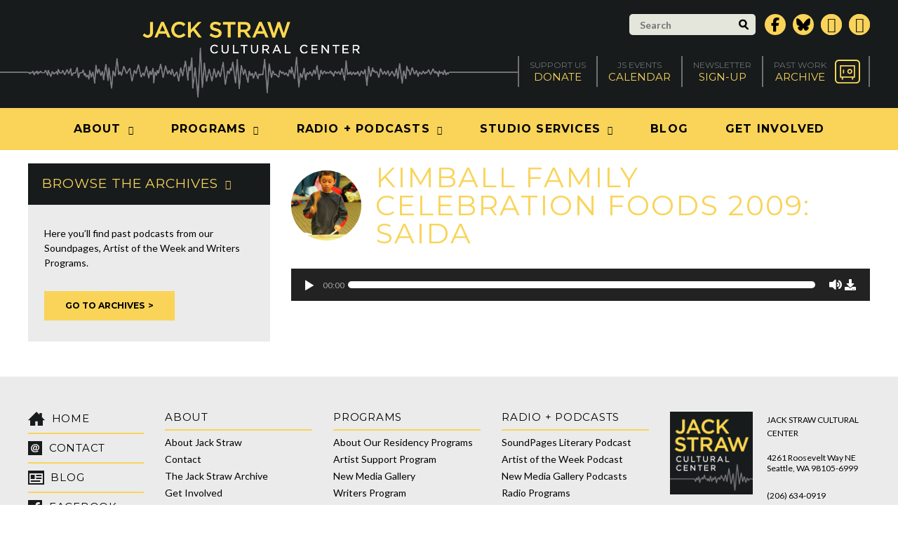

--- FILE ---
content_type: text/html; charset=UTF-8
request_url: https://www.jackstraw.org/sound_clip/kimball-family-celebration-foods-2009-saida/
body_size: 19116
content:
<!DOCTYPE html>
<html lang="en-US">
	<head>
		<!-- Google tag (gtag.js) -->
		<script async src="https://www.googletagmanager.com/gtag/js?id=G-JJY6K0C56S"></script>
		<script>
			window.dataLayer = window.dataLayer || [];
			function gtag(){dataLayer.push(arguments);}
			gtag('js', new Date());

			gtag('config', 'G-JJY6K0C56S');
		</script>			
		<meta charset="UTF-8" />
		<meta name="viewport" content="width=device-width, initial-scale=1" />
		<meta name='robots' content='index, follow, max-image-preview:large, max-snippet:-1, max-video-preview:-1' />

	<!-- This site is optimized with the Yoast SEO plugin v26.7 - https://yoast.com/wordpress/plugins/seo/ -->
	<title>Kimball Family Celebration Foods 2009: Saida - Jack Straw Cultural Center</title>
	<link rel="canonical" href="https://www.jackstraw.org/sound_clip/kimball-family-celebration-foods-2009-saida/" />
	<meta property="og:locale" content="en_US" />
	<meta property="og:type" content="article" />
	<meta property="og:title" content="Kimball Family Celebration Foods 2009: Saida - Jack Straw Cultural Center" />
	<meta property="og:url" content="https://www.jackstraw.org/sound_clip/kimball-family-celebration-foods-2009-saida/" />
	<meta property="og:site_name" content="Jack Straw Cultural Center" />
	<meta property="article:modified_time" content="2021-02-09T04:46:48+00:00" />
	<script type="application/ld+json" class="yoast-schema-graph">{"@context":"https://schema.org","@graph":[{"@type":"WebPage","@id":"https://www.jackstraw.org/sound_clip/kimball-family-celebration-foods-2009-saida/","url":"https://www.jackstraw.org/sound_clip/kimball-family-celebration-foods-2009-saida/","name":"Kimball Family Celebration Foods 2009: Saida - Jack Straw Cultural Center","isPartOf":{"@id":"https://www.jackstraw.org/#website"},"datePublished":"2009-02-09T04:45:07+00:00","dateModified":"2021-02-09T04:46:48+00:00","breadcrumb":{"@id":"https://www.jackstraw.org/sound_clip/kimball-family-celebration-foods-2009-saida/#breadcrumb"},"inLanguage":"en-US","potentialAction":[{"@type":"ReadAction","target":["https://www.jackstraw.org/sound_clip/kimball-family-celebration-foods-2009-saida/"]}]},{"@type":"BreadcrumbList","@id":"https://www.jackstraw.org/sound_clip/kimball-family-celebration-foods-2009-saida/#breadcrumb","itemListElement":[{"@type":"ListItem","position":1,"name":"Home","item":"https://www.jackstraw.org/"},{"@type":"ListItem","position":2,"name":"Sound Clips","item":"https://www.jackstraw.org/sound_clip/"},{"@type":"ListItem","position":3,"name":"Kimball Family Celebration Foods 2009: Saida"}]},{"@type":"WebSite","@id":"https://www.jackstraw.org/#website","url":"https://www.jackstraw.org/","name":"Jack Straw Cultural Center","description":"","potentialAction":[{"@type":"SearchAction","target":{"@type":"EntryPoint","urlTemplate":"https://www.jackstraw.org/?s={search_term_string}"},"query-input":{"@type":"PropertyValueSpecification","valueRequired":true,"valueName":"search_term_string"}}],"inLanguage":"en-US"}]}</script>
	<!-- / Yoast SEO plugin. -->


<link rel='dns-prefetch' href='//www.jackstraw.org' />
<link rel='dns-prefetch' href='//fonts.googleapis.com' />
<link rel='dns-prefetch' href='//code.ionicframework.com' />
<link rel="alternate" title="oEmbed (JSON)" type="application/json+oembed" href="https://www.jackstraw.org/wp-json/oembed/1.0/embed?url=https%3A%2F%2Fwww.jackstraw.org%2Fsound_clip%2Fkimball-family-celebration-foods-2009-saida%2F" />
<link rel="alternate" title="oEmbed (XML)" type="text/xml+oembed" href="https://www.jackstraw.org/wp-json/oembed/1.0/embed?url=https%3A%2F%2Fwww.jackstraw.org%2Fsound_clip%2Fkimball-family-celebration-foods-2009-saida%2F&#038;format=xml" />
		<!-- This site uses the Google Analytics by MonsterInsights plugin v9.11.1 - Using Analytics tracking - https://www.monsterinsights.com/ -->
							<script src="//www.googletagmanager.com/gtag/js?id=G-K99FJRMVMS"  data-cfasync="false" data-wpfc-render="false" type="text/javascript" async></script>
			<script data-cfasync="false" data-wpfc-render="false" type="text/javascript">
				var mi_version = '9.11.1';
				var mi_track_user = true;
				var mi_no_track_reason = '';
								var MonsterInsightsDefaultLocations = {"page_location":"https:\/\/www.jackstraw.org\/sound_clip\/kimball-family-celebration-foods-2009-saida\/"};
								if ( typeof MonsterInsightsPrivacyGuardFilter === 'function' ) {
					var MonsterInsightsLocations = (typeof MonsterInsightsExcludeQuery === 'object') ? MonsterInsightsPrivacyGuardFilter( MonsterInsightsExcludeQuery ) : MonsterInsightsPrivacyGuardFilter( MonsterInsightsDefaultLocations );
				} else {
					var MonsterInsightsLocations = (typeof MonsterInsightsExcludeQuery === 'object') ? MonsterInsightsExcludeQuery : MonsterInsightsDefaultLocations;
				}

								var disableStrs = [
										'ga-disable-G-K99FJRMVMS',
									];

				/* Function to detect opted out users */
				function __gtagTrackerIsOptedOut() {
					for (var index = 0; index < disableStrs.length; index++) {
						if (document.cookie.indexOf(disableStrs[index] + '=true') > -1) {
							return true;
						}
					}

					return false;
				}

				/* Disable tracking if the opt-out cookie exists. */
				if (__gtagTrackerIsOptedOut()) {
					for (var index = 0; index < disableStrs.length; index++) {
						window[disableStrs[index]] = true;
					}
				}

				/* Opt-out function */
				function __gtagTrackerOptout() {
					for (var index = 0; index < disableStrs.length; index++) {
						document.cookie = disableStrs[index] + '=true; expires=Thu, 31 Dec 2099 23:59:59 UTC; path=/';
						window[disableStrs[index]] = true;
					}
				}

				if ('undefined' === typeof gaOptout) {
					function gaOptout() {
						__gtagTrackerOptout();
					}
				}
								window.dataLayer = window.dataLayer || [];

				window.MonsterInsightsDualTracker = {
					helpers: {},
					trackers: {},
				};
				if (mi_track_user) {
					function __gtagDataLayer() {
						dataLayer.push(arguments);
					}

					function __gtagTracker(type, name, parameters) {
						if (!parameters) {
							parameters = {};
						}

						if (parameters.send_to) {
							__gtagDataLayer.apply(null, arguments);
							return;
						}

						if (type === 'event') {
														parameters.send_to = monsterinsights_frontend.v4_id;
							var hookName = name;
							if (typeof parameters['event_category'] !== 'undefined') {
								hookName = parameters['event_category'] + ':' + name;
							}

							if (typeof MonsterInsightsDualTracker.trackers[hookName] !== 'undefined') {
								MonsterInsightsDualTracker.trackers[hookName](parameters);
							} else {
								__gtagDataLayer('event', name, parameters);
							}
							
						} else {
							__gtagDataLayer.apply(null, arguments);
						}
					}

					__gtagTracker('js', new Date());
					__gtagTracker('set', {
						'developer_id.dZGIzZG': true,
											});
					if ( MonsterInsightsLocations.page_location ) {
						__gtagTracker('set', MonsterInsightsLocations);
					}
										__gtagTracker('config', 'G-K99FJRMVMS', {"forceSSL":"true","link_attribution":"true"} );
										window.gtag = __gtagTracker;										(function () {
						/* https://developers.google.com/analytics/devguides/collection/analyticsjs/ */
						/* ga and __gaTracker compatibility shim. */
						var noopfn = function () {
							return null;
						};
						var newtracker = function () {
							return new Tracker();
						};
						var Tracker = function () {
							return null;
						};
						var p = Tracker.prototype;
						p.get = noopfn;
						p.set = noopfn;
						p.send = function () {
							var args = Array.prototype.slice.call(arguments);
							args.unshift('send');
							__gaTracker.apply(null, args);
						};
						var __gaTracker = function () {
							var len = arguments.length;
							if (len === 0) {
								return;
							}
							var f = arguments[len - 1];
							if (typeof f !== 'object' || f === null || typeof f.hitCallback !== 'function') {
								if ('send' === arguments[0]) {
									var hitConverted, hitObject = false, action;
									if ('event' === arguments[1]) {
										if ('undefined' !== typeof arguments[3]) {
											hitObject = {
												'eventAction': arguments[3],
												'eventCategory': arguments[2],
												'eventLabel': arguments[4],
												'value': arguments[5] ? arguments[5] : 1,
											}
										}
									}
									if ('pageview' === arguments[1]) {
										if ('undefined' !== typeof arguments[2]) {
											hitObject = {
												'eventAction': 'page_view',
												'page_path': arguments[2],
											}
										}
									}
									if (typeof arguments[2] === 'object') {
										hitObject = arguments[2];
									}
									if (typeof arguments[5] === 'object') {
										Object.assign(hitObject, arguments[5]);
									}
									if ('undefined' !== typeof arguments[1].hitType) {
										hitObject = arguments[1];
										if ('pageview' === hitObject.hitType) {
											hitObject.eventAction = 'page_view';
										}
									}
									if (hitObject) {
										action = 'timing' === arguments[1].hitType ? 'timing_complete' : hitObject.eventAction;
										hitConverted = mapArgs(hitObject);
										__gtagTracker('event', action, hitConverted);
									}
								}
								return;
							}

							function mapArgs(args) {
								var arg, hit = {};
								var gaMap = {
									'eventCategory': 'event_category',
									'eventAction': 'event_action',
									'eventLabel': 'event_label',
									'eventValue': 'event_value',
									'nonInteraction': 'non_interaction',
									'timingCategory': 'event_category',
									'timingVar': 'name',
									'timingValue': 'value',
									'timingLabel': 'event_label',
									'page': 'page_path',
									'location': 'page_location',
									'title': 'page_title',
									'referrer' : 'page_referrer',
								};
								for (arg in args) {
																		if (!(!args.hasOwnProperty(arg) || !gaMap.hasOwnProperty(arg))) {
										hit[gaMap[arg]] = args[arg];
									} else {
										hit[arg] = args[arg];
									}
								}
								return hit;
							}

							try {
								f.hitCallback();
							} catch (ex) {
							}
						};
						__gaTracker.create = newtracker;
						__gaTracker.getByName = newtracker;
						__gaTracker.getAll = function () {
							return [];
						};
						__gaTracker.remove = noopfn;
						__gaTracker.loaded = true;
						window['__gaTracker'] = __gaTracker;
					})();
									} else {
										console.log("");
					(function () {
						function __gtagTracker() {
							return null;
						}

						window['__gtagTracker'] = __gtagTracker;
						window['gtag'] = __gtagTracker;
					})();
									}
			</script>
							<!-- / Google Analytics by MonsterInsights -->
		<style id='wp-img-auto-sizes-contain-inline-css' type='text/css'>
img:is([sizes=auto i],[sizes^="auto," i]){contain-intrinsic-size:3000px 1500px}
/*# sourceURL=wp-img-auto-sizes-contain-inline-css */
</style>
<style id='wp-emoji-styles-inline-css' type='text/css'>

	img.wp-smiley, img.emoji {
		display: inline !important;
		border: none !important;
		box-shadow: none !important;
		height: 1em !important;
		width: 1em !important;
		margin: 0 0.07em !important;
		vertical-align: -0.1em !important;
		background: none !important;
		padding: 0 !important;
	}
/*# sourceURL=wp-emoji-styles-inline-css */
</style>
<link rel='stylesheet' id='wp-block-library-css' href='https://www.jackstraw.org/wp-includes/css/dist/block-library/style.min.css?ver=6.9' type='text/css' media='all' />
<style id='global-styles-inline-css' type='text/css'>
:root{--wp--preset--aspect-ratio--square: 1;--wp--preset--aspect-ratio--4-3: 4/3;--wp--preset--aspect-ratio--3-4: 3/4;--wp--preset--aspect-ratio--3-2: 3/2;--wp--preset--aspect-ratio--2-3: 2/3;--wp--preset--aspect-ratio--16-9: 16/9;--wp--preset--aspect-ratio--9-16: 9/16;--wp--preset--color--black: #000000;--wp--preset--color--cyan-bluish-gray: #abb8c3;--wp--preset--color--white: #ffffff;--wp--preset--color--pale-pink: #f78da7;--wp--preset--color--vivid-red: #cf2e2e;--wp--preset--color--luminous-vivid-orange: #ff6900;--wp--preset--color--luminous-vivid-amber: #fcb900;--wp--preset--color--light-green-cyan: #7bdcb5;--wp--preset--color--vivid-green-cyan: #00d084;--wp--preset--color--pale-cyan-blue: #8ed1fc;--wp--preset--color--vivid-cyan-blue: #0693e3;--wp--preset--color--vivid-purple: #9b51e0;--wp--preset--gradient--vivid-cyan-blue-to-vivid-purple: linear-gradient(135deg,rgb(6,147,227) 0%,rgb(155,81,224) 100%);--wp--preset--gradient--light-green-cyan-to-vivid-green-cyan: linear-gradient(135deg,rgb(122,220,180) 0%,rgb(0,208,130) 100%);--wp--preset--gradient--luminous-vivid-amber-to-luminous-vivid-orange: linear-gradient(135deg,rgb(252,185,0) 0%,rgb(255,105,0) 100%);--wp--preset--gradient--luminous-vivid-orange-to-vivid-red: linear-gradient(135deg,rgb(255,105,0) 0%,rgb(207,46,46) 100%);--wp--preset--gradient--very-light-gray-to-cyan-bluish-gray: linear-gradient(135deg,rgb(238,238,238) 0%,rgb(169,184,195) 100%);--wp--preset--gradient--cool-to-warm-spectrum: linear-gradient(135deg,rgb(74,234,220) 0%,rgb(151,120,209) 20%,rgb(207,42,186) 40%,rgb(238,44,130) 60%,rgb(251,105,98) 80%,rgb(254,248,76) 100%);--wp--preset--gradient--blush-light-purple: linear-gradient(135deg,rgb(255,206,236) 0%,rgb(152,150,240) 100%);--wp--preset--gradient--blush-bordeaux: linear-gradient(135deg,rgb(254,205,165) 0%,rgb(254,45,45) 50%,rgb(107,0,62) 100%);--wp--preset--gradient--luminous-dusk: linear-gradient(135deg,rgb(255,203,112) 0%,rgb(199,81,192) 50%,rgb(65,88,208) 100%);--wp--preset--gradient--pale-ocean: linear-gradient(135deg,rgb(255,245,203) 0%,rgb(182,227,212) 50%,rgb(51,167,181) 100%);--wp--preset--gradient--electric-grass: linear-gradient(135deg,rgb(202,248,128) 0%,rgb(113,206,126) 100%);--wp--preset--gradient--midnight: linear-gradient(135deg,rgb(2,3,129) 0%,rgb(40,116,252) 100%);--wp--preset--font-size--small: 13px;--wp--preset--font-size--medium: 20px;--wp--preset--font-size--large: 36px;--wp--preset--font-size--x-large: 42px;--wp--preset--spacing--20: 0.44rem;--wp--preset--spacing--30: 0.67rem;--wp--preset--spacing--40: 1rem;--wp--preset--spacing--50: 1.5rem;--wp--preset--spacing--60: 2.25rem;--wp--preset--spacing--70: 3.38rem;--wp--preset--spacing--80: 5.06rem;--wp--preset--shadow--natural: 6px 6px 9px rgba(0, 0, 0, 0.2);--wp--preset--shadow--deep: 12px 12px 50px rgba(0, 0, 0, 0.4);--wp--preset--shadow--sharp: 6px 6px 0px rgba(0, 0, 0, 0.2);--wp--preset--shadow--outlined: 6px 6px 0px -3px rgb(255, 255, 255), 6px 6px rgb(0, 0, 0);--wp--preset--shadow--crisp: 6px 6px 0px rgb(0, 0, 0);}:where(.is-layout-flex){gap: 0.5em;}:where(.is-layout-grid){gap: 0.5em;}body .is-layout-flex{display: flex;}.is-layout-flex{flex-wrap: wrap;align-items: center;}.is-layout-flex > :is(*, div){margin: 0;}body .is-layout-grid{display: grid;}.is-layout-grid > :is(*, div){margin: 0;}:where(.wp-block-columns.is-layout-flex){gap: 2em;}:where(.wp-block-columns.is-layout-grid){gap: 2em;}:where(.wp-block-post-template.is-layout-flex){gap: 1.25em;}:where(.wp-block-post-template.is-layout-grid){gap: 1.25em;}.has-black-color{color: var(--wp--preset--color--black) !important;}.has-cyan-bluish-gray-color{color: var(--wp--preset--color--cyan-bluish-gray) !important;}.has-white-color{color: var(--wp--preset--color--white) !important;}.has-pale-pink-color{color: var(--wp--preset--color--pale-pink) !important;}.has-vivid-red-color{color: var(--wp--preset--color--vivid-red) !important;}.has-luminous-vivid-orange-color{color: var(--wp--preset--color--luminous-vivid-orange) !important;}.has-luminous-vivid-amber-color{color: var(--wp--preset--color--luminous-vivid-amber) !important;}.has-light-green-cyan-color{color: var(--wp--preset--color--light-green-cyan) !important;}.has-vivid-green-cyan-color{color: var(--wp--preset--color--vivid-green-cyan) !important;}.has-pale-cyan-blue-color{color: var(--wp--preset--color--pale-cyan-blue) !important;}.has-vivid-cyan-blue-color{color: var(--wp--preset--color--vivid-cyan-blue) !important;}.has-vivid-purple-color{color: var(--wp--preset--color--vivid-purple) !important;}.has-black-background-color{background-color: var(--wp--preset--color--black) !important;}.has-cyan-bluish-gray-background-color{background-color: var(--wp--preset--color--cyan-bluish-gray) !important;}.has-white-background-color{background-color: var(--wp--preset--color--white) !important;}.has-pale-pink-background-color{background-color: var(--wp--preset--color--pale-pink) !important;}.has-vivid-red-background-color{background-color: var(--wp--preset--color--vivid-red) !important;}.has-luminous-vivid-orange-background-color{background-color: var(--wp--preset--color--luminous-vivid-orange) !important;}.has-luminous-vivid-amber-background-color{background-color: var(--wp--preset--color--luminous-vivid-amber) !important;}.has-light-green-cyan-background-color{background-color: var(--wp--preset--color--light-green-cyan) !important;}.has-vivid-green-cyan-background-color{background-color: var(--wp--preset--color--vivid-green-cyan) !important;}.has-pale-cyan-blue-background-color{background-color: var(--wp--preset--color--pale-cyan-blue) !important;}.has-vivid-cyan-blue-background-color{background-color: var(--wp--preset--color--vivid-cyan-blue) !important;}.has-vivid-purple-background-color{background-color: var(--wp--preset--color--vivid-purple) !important;}.has-black-border-color{border-color: var(--wp--preset--color--black) !important;}.has-cyan-bluish-gray-border-color{border-color: var(--wp--preset--color--cyan-bluish-gray) !important;}.has-white-border-color{border-color: var(--wp--preset--color--white) !important;}.has-pale-pink-border-color{border-color: var(--wp--preset--color--pale-pink) !important;}.has-vivid-red-border-color{border-color: var(--wp--preset--color--vivid-red) !important;}.has-luminous-vivid-orange-border-color{border-color: var(--wp--preset--color--luminous-vivid-orange) !important;}.has-luminous-vivid-amber-border-color{border-color: var(--wp--preset--color--luminous-vivid-amber) !important;}.has-light-green-cyan-border-color{border-color: var(--wp--preset--color--light-green-cyan) !important;}.has-vivid-green-cyan-border-color{border-color: var(--wp--preset--color--vivid-green-cyan) !important;}.has-pale-cyan-blue-border-color{border-color: var(--wp--preset--color--pale-cyan-blue) !important;}.has-vivid-cyan-blue-border-color{border-color: var(--wp--preset--color--vivid-cyan-blue) !important;}.has-vivid-purple-border-color{border-color: var(--wp--preset--color--vivid-purple) !important;}.has-vivid-cyan-blue-to-vivid-purple-gradient-background{background: var(--wp--preset--gradient--vivid-cyan-blue-to-vivid-purple) !important;}.has-light-green-cyan-to-vivid-green-cyan-gradient-background{background: var(--wp--preset--gradient--light-green-cyan-to-vivid-green-cyan) !important;}.has-luminous-vivid-amber-to-luminous-vivid-orange-gradient-background{background: var(--wp--preset--gradient--luminous-vivid-amber-to-luminous-vivid-orange) !important;}.has-luminous-vivid-orange-to-vivid-red-gradient-background{background: var(--wp--preset--gradient--luminous-vivid-orange-to-vivid-red) !important;}.has-very-light-gray-to-cyan-bluish-gray-gradient-background{background: var(--wp--preset--gradient--very-light-gray-to-cyan-bluish-gray) !important;}.has-cool-to-warm-spectrum-gradient-background{background: var(--wp--preset--gradient--cool-to-warm-spectrum) !important;}.has-blush-light-purple-gradient-background{background: var(--wp--preset--gradient--blush-light-purple) !important;}.has-blush-bordeaux-gradient-background{background: var(--wp--preset--gradient--blush-bordeaux) !important;}.has-luminous-dusk-gradient-background{background: var(--wp--preset--gradient--luminous-dusk) !important;}.has-pale-ocean-gradient-background{background: var(--wp--preset--gradient--pale-ocean) !important;}.has-electric-grass-gradient-background{background: var(--wp--preset--gradient--electric-grass) !important;}.has-midnight-gradient-background{background: var(--wp--preset--gradient--midnight) !important;}.has-small-font-size{font-size: var(--wp--preset--font-size--small) !important;}.has-medium-font-size{font-size: var(--wp--preset--font-size--medium) !important;}.has-large-font-size{font-size: var(--wp--preset--font-size--large) !important;}.has-x-large-font-size{font-size: var(--wp--preset--font-size--x-large) !important;}
/*# sourceURL=global-styles-inline-css */
</style>

<style id='classic-theme-styles-inline-css' type='text/css'>
/*! This file is auto-generated */
.wp-block-button__link{color:#fff;background-color:#32373c;border-radius:9999px;box-shadow:none;text-decoration:none;padding:calc(.667em + 2px) calc(1.333em + 2px);font-size:1.125em}.wp-block-file__button{background:#32373c;color:#fff;text-decoration:none}
/*# sourceURL=/wp-includes/css/classic-themes.min.css */
</style>
<link rel='stylesheet' id='wicked-calendar-styles-css' href='https://www.jackstraw.org/wp-content/plugins/wicked-calendar-pro/plugins/wicked-calendar/css/full.css?ver=6.9' type='text/css' media='all' />
<link rel='stylesheet' id='font-awesome-css' href='https://www.jackstraw.org/wp-content/themes/jackstraw/font-awesome/css/font-awesome.min.css?ver=6.9' type='text/css' media='all' />
<link rel='stylesheet' id='google-fonts-css' href='https://fonts.googleapis.com/css?family=Montserrat%3A400%2C700%7CLato%3A300%2C400%2C700%2C300italic%2C400italic%2C700italic&#038;ver=6.9' type='text/css' media='all' />
<link rel='stylesheet' id='iconic-css' href='https://code.ionicframework.com/ionicons/2.0.1/css/ionicons.min.css?ver=6.9' type='text/css' media='all' />
<link rel='stylesheet' id='magnific-popup-css' href='https://www.jackstraw.org/wp-content/themes/jackstraw/js/magnific-popup/magnific-popup.css?ver=6.9' type='text/css' media='all' />
<link rel='stylesheet' id='bxslider-css' href='https://www.jackstraw.org/wp-content/themes/jackstraw/js/bxslider/bxslider.css?ver=6.9' type='text/css' media='all' />
<link rel='stylesheet' id='360-player-css' href='https://www.jackstraw.org/wp-content/themes/jackstraw/js/soundmanager/360player.css?ver=6.9' type='text/css' media='all' />
<link rel='stylesheet' id='selectboxit-css' href='https://www.jackstraw.org/wp-content/themes/jackstraw/js/selectboxit/selectboxit.css?ver=6.9' type='text/css' media='all' />
<link rel='stylesheet' id='custom-main-css' href='https://www.jackstraw.org/wp-content/themes/jackstraw/css/style.css?5&#038;ver=6.9' type='text/css' media='all' />
<link rel='stylesheet' id='custom-responsive-css' href='https://www.jackstraw.org/wp-content/themes/jackstraw/css/style-responsive.css?c&#038;ver=6.9' type='text/css' media='all' />
<link rel='stylesheet' id='custom-css' href='https://www.jackstraw.org/wp-content/themes/jackstraw/style.css?ver=1738091933' type='text/css' media='all' />
<script type="text/javascript" src="https://www.jackstraw.org/wp-content/plugins/google-analytics-for-wordpress/assets/js/frontend-gtag.min.js?ver=9.11.1" id="monsterinsights-frontend-script-js" async="async" data-wp-strategy="async"></script>
<script data-cfasync="false" data-wpfc-render="false" type="text/javascript" id='monsterinsights-frontend-script-js-extra'>/* <![CDATA[ */
var monsterinsights_frontend = {"js_events_tracking":"true","download_extensions":"mp3,doc,pdf,ppt,zip,xls,docx,pptx,xlsx","inbound_paths":"[]","home_url":"https:\/\/www.jackstraw.org","hash_tracking":"false","v4_id":"G-K99FJRMVMS"};/* ]]> */
</script>
<script type="text/javascript" src="https://www.jackstraw.org/wp-includes/js/jquery/jquery.min.js?ver=3.7.1" id="jquery-core-js"></script>
<script type="text/javascript" src="https://www.jackstraw.org/wp-includes/js/jquery/jquery-migrate.min.js?ver=3.4.1" id="jquery-migrate-js"></script>
<script type="text/javascript" id="wicked-calendar-plugin-js-extra">
/* <![CDATA[ */
var WickedCalendarSettings = {"ajaxURL":"https://www.jackstraw.org/wp-admin/admin-ajax.php","TooltipsterConfig":{"interactive":true,"contentCloning":true,"delay":100}};
//# sourceURL=wicked-calendar-plugin-js-extra
/* ]]> */
</script>
<script type="text/javascript" src="https://www.jackstraw.org/wp-content/plugins/wicked-calendar-pro/plugins/wicked-calendar/js/plugin.js?ver=6.9" id="wicked-calendar-plugin-js"></script>
<script type="text/javascript" src="https://www.jackstraw.org/wp-content/plugins/mp3-music-player-by-sonaar/public/js/perfect-scrollbar.min.js?ver=5.10" id="sonaar-music-scrollbar-js"></script>
<link rel="https://api.w.org/" href="https://www.jackstraw.org/wp-json/" /><link rel="EditURI" type="application/rsd+xml" title="RSD" href="https://www.jackstraw.org/xmlrpc.php?rsd" />
<link rel='shortlink' href='https://www.jackstraw.org/?p=14001' />
		<link rel="apple-touch-icon" sizes="180x180" href="https://www.jackstraw.org/wp-content/themes/jackstraw/img/favicons/apple-touch-icon.png">
		<link rel="icon" type="image/png" href="https://www.jackstraw.org/wp-content/themes/jackstraw/img/favicons/favicon-32x32.png" sizes="32x32">
		<link rel="icon" type="image/png" href="https://www.jackstraw.org/wp-content/themes/jackstraw/img/favicons/favicon-16x16.png" sizes="16x16">
		<link rel="manifest" href="https://www.jackstraw.org/wp-content/themes/jackstraw/img/favicons/manifest.json">
		<link rel="mask-icon" href="https://www.jackstraw.org/wp-content/themes/jackstraw/img/favicons/safari-pinned-tab.svg" color="#181b1c">
		<meta name="theme-color" content="#ffffff">
		<link rel='shortcut icon' type='image/x-icon' href='https://www.jackstraw.org/wp-content/themes/jackstraw/img/favicons/favicon.ico' />
				<!--[if lt IE 9]>
		<script src="https://www.jackstraw.org/wp-content/themes/jackstraw/js/html5.js" type="text/javascript"></script>
		<![endif]-->
	<link rel='stylesheet' id='sonaar-music-css' href='https://www.jackstraw.org/wp-content/plugins/mp3-music-player-by-sonaar/public/css/sonaar-music-public.css?ver=5.10' type='text/css' media='all' />
<style id='sonaar-music-inline-css' type='text/css'>
:root {--srp-global-tracklist-color: #000000;}#sonaar-player .player, #sonaar-player .player .volume .slider-container, #sonaar-player .close.btn_playlist:before, #sonaar-player .close.btn_playlist:after{border-color:rgba(116, 221, 199, 1);}#sonaar-player .player .volume .slider-container:before{border-top-color:rgba(116, 221, 199, 1);}#sonaar-player .playlist button.play, #sonaar-player .close.btn-player, #sonaar-player .mobileProgress, #sonaar-player .ui-slider-handle, .ui-slider-range{background-color:rgba(116, 221, 199, 1);}#sonaar-player .playlist .tracklist li.active, #sonaar-player .playlist .tracklist li.active span, #sonaar-player .playlist .title, .srmp3_singning p[begin]:not(.srmp3_lyrics_read ~ p){color:rgba(116, 221, 199, 1);}#sonaar-player .player .timing, #sonaar-player .album-title, #sonaar-player .playlist .tracklist li, #sonaar-player .playlist .tracklist li a, #sonaar-player .player .store .track-store li a, #sonaar-player .track-store li, #sonaar-player .sonaar-extend-button, #sonaar-player .sr_skip_number{color:rgba(255, 255, 255, 1);}#sonaar-player .player .store .track-store li .sr_store_round_bt, #sonaar-player .ui-slider-handle, #sonaar-player .ui-slider-range{background-color:rgba(255, 255, 255, 1);}#sonaar-player .control, #sonaar-player .sricon-volume {color:rgba(255, 255, 255, 1);}#sonaar-player div.sr_speedRate div{background:rgba(255, 255, 255, 1);}div#sonaar-player, #sonaar-player .player, #sonaar-player .player .volume .slider-container, #sonaar-player.sr-float div.playlist, #sonaar-player.sr-float .close.btn-player, #sonaar-player.sr-float .player.sr-show_controls_hover .playerNowPlaying, .srp_extendedPlayer{background-color:rgba(0, 0, 0, 1);}@media only screen and (max-width: 1025px){#sonaar-player .store{background-color:rgba(0, 0, 0, 1);}}#sonaar-player .player .volume .slider-container:after{border-top-color:rgba(0, 0, 0, 1);}#sonaar-player .playlist button.play, #sonaar-player .player .store .track-store li .sr_store_round_bt{color:rgba(0, 0, 0, 1);}#sonaar-player .close.btn-player rect{fill:rgba(0, 0, 0, 1);}#sonaar-player .close.btn-player.enable:after, #sonaar-player .close.btn-player.enable:before{border-color:rgba(0, 0, 0, 1)!important;}#sonaar-player.sr-float .close.btn-player.enable:after, #sonaar-player.sr-float .close.btn-player.enable:before{border-color:!important;}#sonaar-player div.sr_speedRate div{color:rgba(0, 0, 0, 1);}#sonaar-player .mobilePanel, #sonaar-player .player .player-row:before{background-color:rgba(0, 0, 0, 1);}#sonaar-player .player div.mobilePanel{border-color:rgba(0, 0, 0, 1);}#sonaar-player .mobileProgressing, #sonaar-player .progressDot{background-color:rgba(116, 1, 223, 1);}div#sonaar-modal .sr_popup-content, .iron-audioplayer .srp_note{background-color:;}.sr_close svg{fill:;}.iron-audioplayer .srp_player_boxed, .single-album .iron-audioplayer[data-playertemplate="skin_float_tracklist"] .album-player{background:rgba(226, 226, 226, 1);}.iron_widget_radio:not(.srp_player_button) .iron-audioplayer[data-playertemplate="skin_boxed_tracklist"] .playlist, .single-album .iron-audioplayer[data-playertemplate="skin_float_tracklist"] .sonaar-grid{background:;}.iron-audioplayer .srp-play-button-label-container{color:;}.iron-audioplayer .playlist .current .audio-track, .playlist .current .track-number{color:rgba(0, 0, 0, 1);}.iron-audioplayer .playlist a.song-store:not(.sr_store_wc_round_bt){color:;}.iron-audioplayer  .playlist .song-store-list-menu .fa-ellipsis-v{color:#BBBBBB;}.iron-audioplayer  .playlist .audio-track path, .iron-audioplayer  .playlist .sricon-play{color:rgba(0, 0, 0, 1);}.iron-audioplayer .control .sricon-play, .srp-play-button .sricon-play, .srp_pagination .active{color:rgba(127, 127, 127, 1);}.iron-audioplayer .srp-play-circle{border-color:rgba(127, 127, 127, 1);}.iron-audioplayer .control, .iron-audioplayer[data-playertemplate="skin_boxed_tracklist"] .sr_progressbar, .srp_player_boxed .srp_noteButton{color:rgba(127, 127, 127, 1);}.iron-audioplayer .sr_speedRate div{border-color:rgba(127, 127, 127, 1);}.iron-audioplayer .srp-play-button-label-container, .iron-audioplayer .ui-slider-handle, .iron-audioplayer .ui-slider-range{background:rgba(127, 127, 127, 1);}.iron-audioplayer.sr_player_on_artwork .sonaar-Artwort-box .control [class*="sricon-"]{color:#f1f1f1;}.iron-audioplayer.sr_player_on_artwork .sonaar-Artwort-box .control .play{border-color:#f1f1f1;}.iron-audioplayer .song-store.sr_store_wc_round_bt{color:;}.iron-audioplayer .song-store.sr_store_wc_round_bt{background-color:;} @media screen and (max-width: 540px){ #sonaar-player .playlist .tracklist span.track-title, #sonaar-player .playlist .tracklist span.track-artist, #sonaar-player .playlist .tracklist span.track-album{ padding-left: 35px; } }.srp-modal-variation-list .srp-modal-variant-selector {background-color:;}.srp-modal-variation-list .srp-modal-variant-selector:hover, .srp-modal-variation-list .srp-modal-variant-selector.srp_selected {background-color:;}#sonaar-modal .srp_button {background-color:;}#sonaar-modal .srp_button {color:;}:root {
			--srp-global-sticky_player_featured_color: rgba(116, 221, 199, 1);
			--srp-global-sticky_player_waveform_progress_color: rgba(116, 1, 223, 1);
			--srp-global-sticky_player_waveform_background_color: rgba(79, 79, 79, 1);
			--srp-global-sticky_player_labelsandbuttons: rgba(255, 255, 255, 1);
			--srp-global-sticky_player_background: rgba(0, 0, 0, 1);
			--srp-global-music_player_wc_bt_color: ;
			--srp-global-music_player_wc_bt_bgcolor: ;
			--srp-global-modal-btn-txt-color: ;
			--srp-global-modal-btn-bg-color: ;
			--srp-global-modal-form-input-bg-color: ;
			--srp-global-modal-form-input-border-color: ;
			--srp-global-modal-form-input-color: ;
			
		  }.iron-audioplayer .sonaar_fake_wave .sonaar_wave_cut rect{fill:rgba(116, 1, 223, 1);}#sonaar-player .sonaar_fake_wave .sonaar_wave_base rect{fill:rgba(79, 79, 79, 1);}#sonaar-player .mobileProgress{background-color:rgba(79, 79, 79, 1);}#sonaar-player .sonaar_fake_wave .sonaar_wave_cut rect{fill:rgba(116, 1, 223, 1);}
/*# sourceURL=sonaar-music-inline-css */
</style>
<link rel='stylesheet' id='sonaar-music-pro-css' href='https://www.jackstraw.org/wp-content/plugins/sonaar-music-pro/public/css/sonaar-music-pro-public.css?ver=5.10' type='text/css' media='all' />
</head>
	<body class="wp-singular sound_clip-template-default single single-sound_clip postid-14001 wp-theme-jackstraw wicked-theme-jackstraw">
		<div id="header">
			<div class="top">
				<div class="wrapper clear">
					<form action="https://www.jackstraw.org" method="get" class="search">
						<div class="input-wrapper">
							<input type="text" value="" placeholder="Search" name="s" />
							<button type="submit">
								<svg xmlns="http://www.w3.org/2000/svg" width="17px" height="18.1px" viewBox="0 0 17 18.1" enable-background="new 0 0 17 18.1">
									<path d="M7.1,3C4.8,3,3,4.8,3,7.1S4.8,11.2,7.1,11.2S11.2,9.4,11.2,7.1S9.3,3,7.1,3z M7.1,14.2C3.2,14.2,0,11,0,7.1
										C0,3.2,3.2,0,7.1,0s7.1,3.2,7.1,7.1C14.2,11,11,14.2,7.1,14.2z"/>
									<path d="M9.4,12.7C11.1,14.3,12.8,16,14.5,17.6c1.4,1.4,3.5-0.8,2.1-2.1C14.9,13.9,13.2,12.2,11.5,10.6C10.1,9.2,8,11.3,9.4,12.7z"
										/>
								</svg>
							</button>
						</div>
					</form>
					<ul class="social-media">
						<li class="facebook">
							<a href="http://www.facebook.com/jackstrawculturalcenter" target="_blank">
								<span class="screen-reader-text">Facebook</span>
								<svg xmlns="http://www.w3.org/2000/svg" viewBox="0 0 320 512"><!--!Font Awesome Free 6.7.2 by @fontawesome - https://fontawesome.com License - https://fontawesome.com/license/free Copyright 2025 Fonticons, Inc.--><path d="M80 299.3V512H196V299.3h86.5l18-97.8H196V166.9c0-51.7 20.3-71.5 72.7-71.5c16.3 0 29.4 .4 37 1.2V7.9C291.4 4 256.4 0 236.2 0C129.3 0 80 50.5 80 159.4v42.1H14v97.8H80z"/></svg>
															</a>
						</li>
						<li class="twitter">
							<a href="https://bsky.app/profile/jackstraw.org" target="_blank">
								<span class="screen-reader-text">Bluesky</span>
								<svg xmlns="http://www.w3.org/2000/svg" viewBox="0 0 512 512"><!--!Font Awesome Free 6.7.2 by @fontawesome - https://fontawesome.com License - https://fontawesome.com/license/free Copyright 2025 Fonticons, Inc.--><path d="M111.8 62.2C170.2 105.9 233 194.7 256 242.4c23-47.6 85.8-136.4 144.2-180.2c42.1-31.6 110.3-56 110.3 21.8c0 15.5-8.9 130.5-14.1 149.2C478.2 298 412 314.6 353.1 304.5c102.9 17.5 129.1 75.5 72.5 133.5c-107.4 110.2-154.3-27.6-166.3-62.9l0 0c-1.7-4.9-2.6-7.8-3.3-7.8s-1.6 3-3.3 7.8l0 0c-12 35.3-59 173.1-166.3 62.9c-56.5-58-30.4-116 72.5-133.5C100 314.6 33.8 298 15.7 233.1C10.4 214.4 1.5 99.4 1.5 83.9c0-77.8 68.2-53.4 110.3-21.8z"/></svg>								
							</a>
												<li class="twitter">
							<a href="https://www.youtube.com/channel/UCWcvvPsEfAN4xYXdIQ8eZMA/" target="_blank">
								<span class="fa fa-youtube"></span>
								<span class="label screen-reader-text">YouTube</span>
							</a>
						</li>						
						<li class="twitter">
							<a href="https://www.instagram.com/jackstrawculturalcenter/" target="_blank">
								<span class="fa fa-instagram"></span>
								<span class="screen-reader-text">Instagram</span>
								</a>
						</li>
					</ul>
				</div>
			</div>
			<div class="middle">
				<div class="wrapper clear">
					<a href="https://www.jackstraw.org" class="logo image no-margin">
						<img src="https://www.jackstraw.org/wp-content/themes/jackstraw/img/logo-large.jpg" alt="Jack Straw" class="large" />
						<img src="https://www.jackstraw.org/wp-content/themes/jackstraw/img/logo-small.jpg" alt="Jack Straw" class="small" />
					</a>
					<ul class="utility">
						<li>
							<a href="https://www.jackstraw.org/donate/">
								<span class="small">Support Us</span>
								<span class="large">Donate</span>
							</a>
						</li>
						<li>
							<a href="https://www.jackstraw.org/events">
								<span class="small">JS Events</span>
								<span class="large">Calendar</span>
							</a>
						</li>
						<li>
							<a href="http://visitor.constantcontact.com/email.jsp?m=1101314120686&p=oi" target="_blank">
								<span class="small">Newsletter</span>
								<span class="large">Sign-Up</span>
							</a>
						</li>
						<li>
							<a href="https://www.jackstraw.org/archives/" class="icon">
								<span class="small">Past Work</span>
								<span class="large">Archive</span>
								<svg xmlns="http://www.w3.org/2000/svg" width="68px" height="64px" viewBox="0 0 68 64" enable-background="new 0 0 68 64">
									<path d="M57.6,64H10.4C4.7,64,0,59.3,0,53.5v-43C0,4.7,4.7,0,10.4,0h47.2C63.3,0,68,4.7,68,10.5v43.1C68,59.3,63.3,64,57.6,64z
										 M10.4,3.7c-3.7,0-6.8,3.1-6.8,6.8v43.1c0,3.801,3,6.801,6.8,6.801h47.2c3.7,0,6.801-3.101,6.801-6.801V10.5c0-3.8-3-6.8-6.801-6.8
										H10.4z"/>
									<path d="M54.3,48.5H13.7V14.9h40.7v33.6H54.3z M17,45.2h34v-27H17V45.2z"/>
									<path d="M40.2,38.3c-3.7,0-6.8-3.1-6.8-6.8c0-3.8,3-6.8,6.8-6.8c3.7,0,6.8,3.1,6.8,6.8C47,35.3,43.9,38.3,40.2,38.3z M40.2,28
										c-1.9,0-3.5,1.6-3.5,3.5c0,1.9,1.6,3.5,3.5,3.5c1.899,0,3.5-1.6,3.5-3.5C43.7,29.6,42.1,28,40.2,28z"/>
									<path d="M23.3,37.3c-0.9,0-1.7-0.7-1.7-1.7v-7.3c0-0.9,0.7-1.7,1.7-1.7s1.7,0.7,1.7,1.7v7.3C24.9,36.5,24.2,37.3,23.3,37.3z"/>
									<path d="M20.4,53.9L20.4,53.9c-1.1,0-2-0.9-2-2v-4.4c0-1.1,0.9-2,2-2l0,0c1.1,0,2,0.9,2,2v4.4C22.4,53,21.5,53.9,20.4,53.9z"/>
									<path d="M47.6,53.9L47.6,53.9c-1.1,0-2-0.9-2-2v-4.4c0-1.1,0.9-2,2-2l0,0c1.101,0,2,0.9,2,2v4.4C49.6,53,48.7,53.9,47.6,53.9z"/>
								</svg>
							</a>
						</li>
					</ul>
				</div>
			</div>
			<div class="bottom">
				<div class="wrapper">
					<ul id="main-nav" class="navigation"><li id="menu-item-129" class="menu-item menu-item-type-post_type menu-item-object-page menu-item-has-children menu-item-129"><a href="https://www.jackstraw.org/about/">About</a>
<ul class="sub-menu">
	<li id="menu-item-145" class="menu-item menu-item-type-post_type menu-item-object-page menu-item-145"><a href="https://www.jackstraw.org/about/">About Jack Straw</a></li>
	<li id="menu-item-133" class="menu-item menu-item-type-post_type menu-item-object-page menu-item-133"><a href="https://www.jackstraw.org/about/get-involved/">Get Involved</a></li>
	<li id="menu-item-146" class="menu-item menu-item-type-post_type menu-item-object-page menu-item-146"><a href="https://www.jackstraw.org/donate/">Donate</a></li>
	<li id="menu-item-131" class="menu-item menu-item-type-post_type menu-item-object-page menu-item-131"><a href="https://www.jackstraw.org/about/people/">People</a></li>
	<li id="menu-item-132" class="menu-item menu-item-type-post_type menu-item-object-page menu-item-132"><a href="https://www.jackstraw.org/about/our-partners/">Our Partners</a></li>
	<li id="menu-item-2825" class="menu-item menu-item-type-post_type menu-item-object-page menu-item-2825"><a href="https://www.jackstraw.org/archives/">Jack Straw Archive</a></li>
	<li id="menu-item-8046" class="menu-item menu-item-type-post_type menu-item-object-page menu-item-8046"><a href="https://www.jackstraw.org/contact/">Contact</a></li>
</ul>
</li>
<li id="menu-item-134" class="menu-item menu-item-type-post_type menu-item-object-page menu-item-has-children menu-item-134"><a href="https://www.jackstraw.org/programs/">Programs</a>
<ul class="sub-menu">
	<li id="menu-item-3166" class="menu-item menu-item-type-post_type menu-item-object-page menu-item-3166"><a href="https://www.jackstraw.org/programs/residency-programs-faq/">About our Residency Programs</a></li>
	<li id="menu-item-199" class="menu-item menu-item-type-post_type menu-item-object-program menu-item-199"><a href="https://www.jackstraw.org/program/artist-support-program/">  Artist Support Program</a></li>
	<li id="menu-item-201" class="menu-item menu-item-type-post_type menu-item-object-program menu-item-201"><a href="https://www.jackstraw.org/program/new-media-gallery/">  New Media Gallery Program</a></li>
	<li id="menu-item-200" class="menu-item menu-item-type-post_type menu-item-object-program menu-item-200"><a href="https://www.jackstraw.org/program/jack-straw-writers-program/">  Writers Program</a></li>
	<li id="menu-item-3192" class="menu-item menu-item-type-post_type menu-item-object-page menu-item-3192"><a href="https://www.jackstraw.org/programs/our-educational-programs/">About Our Educational Programs</a></li>
	<li id="menu-item-204" class="menu-item menu-item-type-post_type menu-item-object-program menu-item-204"><a href="https://www.jackstraw.org/program/youth-education/">  Youth Education</a></li>
	<li id="menu-item-197" class="menu-item menu-item-type-post_type menu-item-object-program menu-item-197"><a href="https://www.jackstraw.org/program/adult-education/">  Adult Education</a></li>
	<li id="menu-item-11155" class="menu-item menu-item-type-post_type menu-item-object-page menu-item-11155"><a href="https://www.jackstraw.org/programs/access-programs/">Our Access Programs</a></li>
	<li id="menu-item-198" class="menu-item menu-item-type-post_type menu-item-object-program menu-item-198"><a href="https://www.jackstraw.org/program/art-heritage-partnerships/">Art &#038; Heritage Partnerships</a></li>
	<li id="menu-item-202" class="menu-item menu-item-type-post_type menu-item-object-program menu-item-202"><a href="https://www.jackstraw.org/program/programs-for-composers/">Programs for Composers</a></li>
</ul>
</li>
<li id="menu-item-135" class="menu-item menu-item-type-post_type menu-item-object-page menu-item-has-children menu-item-135"><a href="https://www.jackstraw.org/radio-podcasts/">Radio + Podcasts</a>
<ul class="sub-menu">
	<li id="menu-item-2828" class="menu-item menu-item-type-taxonomy menu-item-object-podcast_series menu-item-2828"><a href="https://www.jackstraw.org/podcasts/soundpages/">SoundPages Literary Podcast</a></li>
	<li id="menu-item-2826" class="menu-item menu-item-type-taxonomy menu-item-object-podcast_series menu-item-2826"><a href="https://www.jackstraw.org/podcasts/artist-of-the-week/">Artist of the Week Podcast</a></li>
	<li id="menu-item-2827" class="menu-item menu-item-type-taxonomy menu-item-object-podcast_series menu-item-2827"><a href="https://www.jackstraw.org/podcasts/new-media-gallery/">New Media Gallery Podcasts</a></li>
	<li id="menu-item-139" class="menu-item menu-item-type-post_type menu-item-object-page menu-item-139"><a href="https://www.jackstraw.org/radio-podcasts/radio-programs/">Radio Programs</a></li>
	<li id="menu-item-15358" class="menu-item menu-item-type-post_type menu-item-object-program menu-item-15358"><a href="https://www.jackstraw.org/program/krab-radio/">KRAB Radio</a></li>
	<li id="menu-item-1186" class="menu-item menu-item-type-custom menu-item-object-custom menu-item-1186"><a href="https://www.jackstraw.org/archives">Jack Straw Archive</a></li>
</ul>
</li>
<li id="menu-item-141" class="menu-item menu-item-type-post_type menu-item-object-page menu-item-has-children menu-item-141"><a href="https://www.jackstraw.org/studio-services/">Studio Services</a>
<ul class="sub-menu">
	<li id="menu-item-3113" class="menu-item menu-item-type-post_type menu-item-object-page menu-item-3113"><a href="https://www.jackstraw.org/studio-services/">Services</a></li>
	<li id="menu-item-3111" class="menu-item menu-item-type-post_type menu-item-object-page menu-item-3111"><a href="https://www.jackstraw.org/studio-services/recording-studios-and-equipment/">Studios and Equipment</a></li>
	<li id="menu-item-3116" class="menu-item menu-item-type-post_type menu-item-object-page menu-item-3116"><a href="https://www.jackstraw.org/studio-services/studio-rates-and-policies/">Rates and Policies</a></li>
</ul>
</li>
<li id="menu-item-143" class="menu-item menu-item-type-post_type menu-item-object-page current_page_parent menu-item-143"><a href="https://www.jackstraw.org/blog/">Blog</a></li>
<li id="menu-item-144" class="menu-item menu-item-type-post_type menu-item-object-page menu-item-144"><a href="https://www.jackstraw.org/about/get-involved/">Get Involved</a></li>
</ul>					<a href="#" class="hamburger">
						<span class="line first"></span>
						<span class="line second"></span>
						<span class="line third"></span>
						<span class="line fourth"></span>
					</a>
				</div>
			</div>
		</div>


<div id="container">
    <div class="section main">
        <div class="wrapper">
            <div class="columns clear">
                <div class="column right width-70">
                    <div class="padding-15 no-padding-bottom no-padding-right no-padding-top">
                        <div class="content">
                            <br />
                            <div class="photo-headline">
                                                                    <div class="photo">
                                        <img src="https://www.jackstraw.org/wp-content/uploads/2021/02/Kimball-Spring-2009-SQ.jpg" alt="" width="400" height="400" />                                    </div>
                                                                <h1>Kimball Family Celebration Foods 2009: Saida</h1>
                            </div>
                                                                                    <article id="arbitrary-instance-6971f7c823ac0" class="iron_widget_radio sr_track_inline_cta_bt__yes"><style id="srp-widget-player-style">#arbitrary-instance-6971f7c823ac0 .control div, #arbitrary-instance-6971f7c823ac0 .control i, #arbitrary-instance-6971f7c823ac0 .srp-play-button .sricon-play, #arbitrary-instance-6971f7c823ac0 .srp_noteButton {color:#ffffff;}#arbitrary-instance-6971f7c823ac0 .control .play, #arbitrary-instance-6971f7c823ac0 .srp-play-circle, #arbitrary-instance-6971f7c823ac0 .sr_speedRate div {border-color:#ffffff;}#arbitrary-instance-6971f7c823ac0 .srp_player_boxed, #arbitrary-instance-6971f7c823ac0 .skin_floated .album-player {background-color:#222222;}#arbitrary-instance-6971f7c823ac0 .srp_player_boxed {padding:0 20px 8px 15px;}#arbitrary-instance-6971f7c823ac0 .skin_floated .album-player {padding:0 20px 8px 15px;}#arbitrary-instance-6971f7c823ac0 .sr_progressbar .sonaar_fake_wave, #arbitrary-instance-6971f7c823ac0 .sr_progressbar .sonaar_wave_base, #arbitrary-instance-6971f7c823ac0 .sr_progressbar .sonaar_wave_cut {height:10px!important;}#arbitrary-instance-6971f7c823ac0 .sr_progressbar {color:#ffffff;}#arbitrary-instance-6971f7c823ac0 .album-player .sricon-play {font-size:15px;}#arbitrary-instance-6971f7c823ac0 .srp-play-circle {height:20px;width:20px;border-radius:20px;}#arbitrary-instance-6971f7c823ac0 .srp-play-circle {border-width:0px;}</style><div class="iron-audioplayer  srp_post_player srp_has_metadata" id="arbitrary-instance-6971f7c823ac0-fa5773763b" data-id="arbitrary-instance-6971f7c823ac0" data-track-sw-cursor="" data-lazyload="" data-albums="14001" data-category="" data-url-playlist="https://www.jackstraw.org/?load=playlist.json&#038;title=&#038;albums=14001&#038;category=&#038;posts_not_in=&#038;category_not_in=&#038;author=&#038;feed_title=&#038;feed=https://www.jackstraw.org/wp-content/uploads/2021/02/4-Saida.mp3&#038;feed_img=&#038;el_widget_id=&#038;artwork=&#038;posts_per_pages=-1&#038;all_category=&#038;single_playlist=1&#038;reverse_tracklist=&#038;audio_meta_field=&#038;repeater_meta_field=&#038;import_file=&#038;rss_items=-1&#038;rss_item_title=&#038;is_favorite=&#038;is_recentlyplayed=&#038;srp_order=date_DESC" data-sticky-player="0" data-shuffle="false" data-playlist_title="" data-scrollbar="" data-wave-color="#ffffff" data-wave-progress-color="#ffffff" data-spectro="" data-no-wave="0" data-hide-progressbar="" data-progress-bar-style="simplebar"data-feedurl="1" data-notrackskip="" data-no-loop-tracklist="" data-playertemplate ="skin_boxed_tracklist" data-hide-artwork ="" data-speedrate="1"  data-tracks-per-page="" data-pagination_scroll_offset="" data-adaptive-colors="" data-adaptive-colors-freeze="" style="opacity:0;"><div class="srp_player_boxed srp_player_grid"><div class="sonaar-Artwort-box ">
                <div class="control">
                    
                </div>
                <div class="album">
                    <div class="album-art">
                        <img alt="album-art">
                    </div>
                </div>
                </div><div class="album-player sr_waveform_simplebar" data-wave-bar-width="0.25" data-wave-bar-gap="0.25"><div class="srp_subtitle"></div><div class="srp_player_meta"></div><div class="srp_control_box">
            <div role="button" tabindex="0" class="srp-play-button play" href="#" aria-label="Play">
                <i class="sricon-play"></i>
                <div class="srp-play-circle"></div>
            </div><div class="srp_wave_box srp_progressbar_inline"> <div class="player sr_player__inline " ><div class="sr_progressbar">
                
            <div class="currentTime">00:00</div>
         
                <div id="arbitrary-instance-6971f7c823ac0-edcdf51142-wave" class="wave" >
                 
        <div class="sonaar_fake_wave" style="height:70px"> 
            <audio src="" class="sonaar_media_element"></audio> 
            <div class="sonaar_wave_base" style="background:#ffffff"> 
                <canvas id="sonaar_wave_base_canvas" class="" height="70" width="2540"></canvas> 
                <svg></svg> 
            </div> 
            <div class="sonaar_wave_cut" style="background:#ffffff"> 
                <canvas id="sonaar_wave_cut_canvas" class="" height="70" width="2540"></canvas> 
                <svg></svg> 
            </div> 
        </div> 
                </div>
                
            <div class="totalTime"></div>
         
             </div></div><div class="srp_main_control"><div class="control"><div role="button" tabindex="0" class="play" style="opacity:0;" aria-label="Play" title="Play/Pause">
                <i class="sricon-play"></i>
            </div><div role="button" class="volume" aria-label="Volume" title="Volume">
                <div class="sricon-volume">
                    <div class="slider-container">
                    <div class="slide"></div>
                </div>
                </div>
                </div><div class="srp_track_cta"></div></div></div></div></div></div></div><div class="playlist sr_waveform_simplebar"  id="playlist_arbitrary-instance-6971f7c823ac0"><div class="srp_tracklist"><ul class="srp_list"><li 
            class="sr-playlist-item" 
            data-audiopath="https://www.jackstraw.org/wp-content/uploads/2021/02/4-Saida.mp3"
            data-showloading="1"
            data-albumTitle=""
            data-albumArt=""
            data-releasedate=""
            data-date=""
            data-date-formated=""
            data-show-date=""
            data-trackTitle="4-Saida"
            data-artist=""
            data-trackID=""
            data-trackTime=""
            data-relatedTrack=""
            data-post-url=""
            data-post-id=""
            data-track-pos="0"
            data-peakFile=""
            data-peakFile-allow="name"
            data-is-preview=""
            data-track-lyric=""><div class="sr-playlist-item-flex"><span class="store-list"><div class="song-store-list-menu"><i class="fas fa-ellipsis-v"></i><div class="song-store-list-container"><a href="https://www.jackstraw.org/wp-content/uploads/2021/02/4-Saida.mp3" download class="song-store sr_store_force_dl_bt" target="_self" title="Download" aria-label="Download" data-source-post-id="" data-store-id="0-0"  tabindex="1"><i class="fas fa-download"></i></a></div></div></span></div><div class="srp_track_description"></div></li></ul></div></div><div class="album-store"></div></div><script id="srp_js_params_6971f7c823ac0">
        var srp_player_params_6971f7c823ac0 = {"title":"","store_title_text":"","albums":[],"hide_artwork":false,"sticky_player":0,"show_album_market":0,"show_track_market":"true","hide_timeline":0,"feed":"https:\/\/www.jackstraw.org\/wp-content\/uploads\/2021\/02\/4-Saida.mp3","progressbar_inline":"true","show_skip_bt":"default","show_shuffle_bt":"default","show_repeat_bt":"default","show_speed_bt":"default","show_volume_bt":"true","progress_bar_style":"simplebar","wave_bar_width":"0.25","wave_bar_gap":"0.25","wave_color":"#ffffff","wave_progress_color":"#ffffff","track_memory":"default","player_layout":"skin_boxed_tracklist","track_market_inline":"true","cta_track_show_label":"default","force_cta_dl":"true","force_cta_share":"default","force_cta_singlepost":"default","player_metas":"hide","css":".control div, .control i, .srp-play-button .sricon-play, .srp_noteButton{color:#ffffff;}.control .play, .srp-play-circle, .sr_speedRate div{border-color:#ffffff;}.srp_player_boxed, .skin_floated .album-player{background-color:#222222;}.srp_player_boxed{padding:0 20px 8px 15px;}.skin_floated .album-player{padding:0 20px 8px 15px;}.sr_progressbar .sonaar_fake_wave, .sr_progressbar .sonaar_wave_base, .sr_progressbar .sonaar_wave_cut{height:10px!important;}.sr_progressbar{color:#ffffff;}.album-player .sricon-play{font-size:15px;}.srp-play-circle{height:20px;width:20px;border-radius:20px;}.srp-play-circle{border-width:0px;}","orderby":"date","order":"DESC","main_settings":"||"} 
        var srp_player_params_args_6971f7c823ac0 = {"before_widget":"<article id=\"arbitrary-instance-6971f7c823ac0\" class=\"iron_widget_radio sr_track_inline_cta_bt__yes\">","after_widget":"<\/article>","before_title":"<span class='heading-t3'><\/span><h3 class=\"widgettitle\">","after_title":"<\/h3>","widget_id":"arbitrary-instance-6971f7c823ac0"}  
        </script><script>if(typeof setIronAudioplayers !== "undefined"){ setIronAudioplayers("arbitrary-instance-6971f7c823ac0"); }</script></article>                                                    </div>
                    </div>
                </div>
                <div class="column left width-30">
                    <div class="padding-15 no-padding-bottom no-padding-left no-padding-top">
                        <br />
                        <div class="sidebar">
                            
    
    
    
            <div class="block">
                            <h6 class="no-margin">Browse the Archives</h6>
                                    <div class="content small">
                <table cellspacing="0" cellpadding="0" class="no-margin">
                    <tr>
                        <td>
                            
													
													
													
													
													
													
												                        </td>
                        <td>
                            <p>Here you’ll find past podcasts from our Soundpages, Artist of the Week and Writers Programs.</p>
<p><a class="link button" href="https://www.jackstraw.org/archives/">Go To Archives</a></p>
                        </td>
                    </tr>
                </table>
            </div>
        </div>
    
    
    
    
    
                        </div>
                    </div>
                </div>
            </div>
        </div>
    </div>
</div>


		<div id="footer">
			<div class="wrapper">
				<div class="columns clear">
					<div class="column left width-15">
						<div class="padding-15 no-padding-bottom no-padding-left no-padding-top">
							<ul class="navigation">
								<li class="title icon uppercase">
									<a href="https://www.jackstraw.org">
										<svg xmlns="http://www.w3.org/2000/svg" width="18px" height="15.1px" viewBox="0 0 18 15.1" enable-background="new 0 0 18 15.1">
											 <polygon fill="#171B1C" points="14.8,5.9 14.8,1.6 12.2,1.6 12.2,3.3 9,0 0,9.2 2.2,9.2 2.2,15.1 7.7,15.1 7.7,10.3 10.3,10.3
											10.3,15.1 15.8,15.1 15.8,9.2 18,9.2 "/>
										</svg>
										<span class="label">Home</span>
									</a>
								</li>
								<li class="title icon uppercase">
									<a href="https://www.jackstraw.org/contact/">
										<svg xmlns="http://www.w3.org/2000/svg" width="18px" height="18px" viewBox="0 0 18 18" enable-background="new 0 0 18 18">
											<path fill="#171B1C" d="M9.4,7.1C8.9,7.1,8.5,7.4,8.2,8C7.9,8.5,7.7,9.2,7.7,9.8c0,0.601,0.2,1,0.7,1c0.4,0,0.9-0.399,1.2-1
												c0.301-0.6,0.5-1.3,0.5-1.9C10.1,7.4,9.8,7.1,9.4,7.1z"/>
											<path fill="#171B1C" d="M13.2,11c-0.601,0.6-1.5,1-2.3,1c-0.5,0-0.9-0.2-1-0.5C9.8,11.4,9.8,11.3,9.8,11.1
												C9.3,11.6,8.9,11.9,8.2,11.9c-1.2,0-2-0.9-2-2.301c0-2,1.3-3.7,3-3.7c0.7,0,1,0.2,1.3,0.7l0.1-0.4H12c-0.1,0.2-0.3,1-0.4,1.2
												L11,10.1c0,0.101,0,0.301,0,0.4c0,0.2,0.1,0.3,0.3,0.3s0.5-0.1,0.8-0.3c0.601-0.5,1-1.4,1-2.3c0-1.1-0.5-2.1-1.399-2.6
												C11.1,5.2,10.3,5,9.5,5C6.9,5,5.1,6.7,5.1,9.1c0,2.3,1.6,3.9,4.1,3.9c0.6,0,1.3-0.1,1.899-0.3c0.5-0.101,0.801-0.3,1.4-0.601
												l0.7,1.101c-0.7,0.399-0.9,0.5-1.5,0.7C10.9,14.2,10,14.3,9.1,14.3c-1.7,0-3-0.5-4-1.399C4.2,12,3.7,10.7,3.7,9.3
												c0-1.5,0.5-2.8,1.5-3.8c1.1-1.1,2.6-1.7,4.5-1.7c2.8,0,4.8,1.8,4.8,4.4C14.4,9.3,14,10.3,13.2,11z M0,0v18h18V0H0z"/>
										</svg>
										<span class="label">Contact</span>
									</a>
								</li>
								<li class="title icon uppercase">
									<a href="https://www.jackstraw.org/blog">
										<svg xmlns="http://www.w3.org/2000/svg" width="18px" height="16px" viewBox="0 0 18 16" enable-background="new 0 0 18 16">
											 <path fill="#171B1C" d="M17.2,0H0.8C0,0,0,0,0,0.8v14.4C0,16,0,16,0.8,16h16.5c0.8,0,0.8,0,0.8-0.8V0.8C18,0,18,0,17.2,0z M16.5,3.2
											v11.2h-15V3.2H16.5z M3,4.8v4.8h4.5V4.8H3z M9,4.8v1.6h6V4.8H9z M9,8v1.6h6V8H9z M3,11.2v1.6h10.5v-1.6H3z"/>
										</svg>
										<span class="label">Blog</span>
									</a>
								</li>
								<li class="title icon uppercase">
									<a href="https://www.facebook.com/jackstrawculturalcenter/" target="_blank">
										<svg xmlns="http://www.w3.org/2000/svg" width="18px" height="18px" viewBox="0 0 18 18" enable-background="new 0 0 18 18">
											 <path fill="#171B1C" d="M18,17c0,0.5-0.4,1-1,1h-4.6v-7h2.3L15.1,8.3H12.4V6.6c0-0.8,0.199-1.3,1.3-1.3H15.1V2.8
											C14.9,2.8,14,2.7,13,2.7c-2,0-3.4,1.3-3.4,3.6v2H7.3V11h2.3v7H1c-0.5,0-1-0.4-1-1V1c0-0.5,0.4-1,1-1h16c0.5,0,1,0.4,1,1V17z"/>
										</svg>
										<span class="label">Facebook</span>
									</a>
								</li>
																<li class="title icon uppercase">
									<a href="https://bsky.app/profile/jackstraw.org" target="_blank">
										<svg xmlns="http://www.w3.org/2000/svg" viewBox="0 0 512 512"><!--!Font Awesome Free 6.7.2 by @fontawesome - https://fontawesome.com License - https://fontawesome.com/license/free Copyright 2025 Fonticons, Inc.--><path d="M111.8 62.2C170.2 105.9 233 194.7 256 242.4c23-47.6 85.8-136.4 144.2-180.2c42.1-31.6 110.3-56 110.3 21.8c0 15.5-8.9 130.5-14.1 149.2C478.2 298 412 314.6 353.1 304.5c102.9 17.5 129.1 75.5 72.5 133.5c-107.4 110.2-154.3-27.6-166.3-62.9l0 0c-1.7-4.9-2.6-7.8-3.3-7.8s-1.6 3-3.3 7.8l0 0c-12 35.3-59 173.1-166.3 62.9c-56.5-58-30.4-116 72.5-133.5C100 314.6 33.8 298 15.7 233.1C10.4 214.4 1.5 99.4 1.5 83.9c0-77.8 68.2-53.4 110.3-21.8z"/></svg>								
										<span class="label">Bluesky</span>
									</a>		
								</li>							
								<li class="title icon uppercase">
									<a href="https://www.instagram.com/jackstrawculturalcenter/" target="_blank">
										<span class="fa fa-instagram"></span>
										<span class="label">Instagram</span>
									</a>
								</li>
								<li class="title icon uppercase">
									<a href="https://www.youtube.com/channel/UCWcvvPsEfAN4xYXdIQ8eZMA/" target="_blank">
										<span class="fa fa-youtube"></span>
										<span class="label">YouTube</span>
									</a>
								</li>
							</ul>
						</div>
					</div>
					<div class="column left width-20">
						<div class="padding-15 no-padding-bottom no-padding-top">
							<ul id="footer-nav-1" class="navigation"><li id="menu-item-150" class="title uppercase menu-item menu-item-type-post_type menu-item-object-page menu-item-150"><a href="https://www.jackstraw.org/about/">About</a></li>
<li id="menu-item-157" class="menu-item menu-item-type-post_type menu-item-object-page menu-item-157"><a href="https://www.jackstraw.org/about/">About Jack Straw</a></li>
<li id="menu-item-8048" class="menu-item menu-item-type-post_type menu-item-object-page menu-item-8048"><a href="https://www.jackstraw.org/contact/">Contact</a></li>
<li id="menu-item-2578" class="menu-item menu-item-type-post_type menu-item-object-page menu-item-2578"><a href="https://www.jackstraw.org/archives/">The Jack Straw Archive</a></li>
<li id="menu-item-154" class="menu-item menu-item-type-post_type menu-item-object-page menu-item-154"><a href="https://www.jackstraw.org/about/get-involved/">Get Involved</a></li>
<li id="menu-item-156" class="menu-item menu-item-type-post_type menu-item-object-page menu-item-156"><a href="https://www.jackstraw.org/donate/">Donate</a></li>
<li id="menu-item-152" class="menu-item menu-item-type-post_type menu-item-object-page menu-item-152"><a href="https://www.jackstraw.org/about/people/">People</a></li>
<li id="menu-item-153" class="menu-item menu-item-type-post_type menu-item-object-page menu-item-153"><a href="https://www.jackstraw.org/about/our-partners/">Our Partners</a></li>
</ul>						</div>
					</div>
					<div class="column left width-20">
						<div class="padding-15 no-padding-bottom no-padding-top">
							<ul id="footer-nav-2" class="navigation"><li id="menu-item-158" class="title uppercase menu-item menu-item-type-post_type menu-item-object-page menu-item-158"><a href="https://www.jackstraw.org/programs/">Programs</a></li>
<li id="menu-item-8050" class="menu-item menu-item-type-post_type menu-item-object-page menu-item-8050"><a href="https://www.jackstraw.org/programs/residency-programs-faq/">About Our Residency Programs</a></li>
<li id="menu-item-207" class="menu-item menu-item-type-post_type menu-item-object-program menu-item-207"><a href="https://www.jackstraw.org/program/artist-support-program/">Artist Support Program</a></li>
<li id="menu-item-209" class="menu-item menu-item-type-post_type menu-item-object-program menu-item-209"><a href="https://www.jackstraw.org/program/new-media-gallery/">New Media Gallery</a></li>
<li id="menu-item-208" class="menu-item menu-item-type-post_type menu-item-object-program menu-item-208"><a href="https://www.jackstraw.org/program/jack-straw-writers-program/">Writers Program</a></li>
<li id="menu-item-8049" class="menu-item menu-item-type-post_type menu-item-object-page menu-item-8049"><a href="https://www.jackstraw.org/programs/our-educational-programs/">About Our Educational Programs</a></li>
<li id="menu-item-212" class="menu-item menu-item-type-post_type menu-item-object-program menu-item-212"><a href="https://www.jackstraw.org/program/youth-education/">Youth Education</a></li>
<li id="menu-item-205" class="menu-item menu-item-type-post_type menu-item-object-program menu-item-205"><a href="https://www.jackstraw.org/program/adult-education/">Adult Education</a></li>
<li id="menu-item-206" class="menu-item menu-item-type-post_type menu-item-object-program menu-item-206"><a href="https://www.jackstraw.org/program/art-heritage-partnerships/">Art &#038; Heritage Partnerships</a></li>
<li id="menu-item-11156" class="menu-item menu-item-type-post_type menu-item-object-page menu-item-11156"><a href="https://www.jackstraw.org/programs/access-programs/">Our Access Programs</a></li>
<li id="menu-item-210" class="menu-item menu-item-type-post_type menu-item-object-program menu-item-210"><a href="https://www.jackstraw.org/program/programs-for-composers/">Programs for Composers</a></li>
</ul>						</div>
					</div>
					<div class="column left width-20">
						<div class="padding-15 no-padding-bottom no-padding-top">
							<ul id="footer-nav-3" class="navigation"><li id="menu-item-159" class="title uppercase menu-item menu-item-type-post_type menu-item-object-page menu-item-159"><a href="https://www.jackstraw.org/radio-podcasts/">Radio + Podcasts</a></li>
<li id="menu-item-2956" class="menu-item menu-item-type-taxonomy menu-item-object-podcast_series menu-item-2956"><a href="https://www.jackstraw.org/podcasts/soundpages/">SoundPages Literary Podcast</a></li>
<li id="menu-item-2954" class="menu-item menu-item-type-taxonomy menu-item-object-podcast_series menu-item-2954"><a href="https://www.jackstraw.org/podcasts/artist-of-the-week/">Artist of the Week Podcast</a></li>
<li id="menu-item-2955" class="menu-item menu-item-type-taxonomy menu-item-object-podcast_series menu-item-2955"><a href="https://www.jackstraw.org/podcasts/new-media-gallery/">New Media Gallery Podcasts</a></li>
<li id="menu-item-163" class="menu-item menu-item-type-post_type menu-item-object-page menu-item-163"><a href="https://www.jackstraw.org/radio-podcasts/radio-programs/">Radio Programs</a></li>
<li id="menu-item-2579" class="menu-item menu-item-type-post_type menu-item-object-page menu-item-2579"><a href="https://www.jackstraw.org/archives/">Jack Straw Archive</a></li>
</ul>							<ul id="footer-nav-4" class="navigation"><li id="menu-item-166" class="title uppercase menu-item menu-item-type-post_type menu-item-object-page menu-item-166"><a href="https://www.jackstraw.org/studio-services/">Studio Services</a></li>
<li id="menu-item-168" class="menu-item menu-item-type-post_type menu-item-object-page menu-item-168"><a href="https://www.jackstraw.org/studio-services/">About Our Studio</a></li>
</ul>						</div>
					</div>
					<div class="column left width-25">
						<div class="padding-15 no-padding-bottom no-padding-right no-padding-top">
							<div class="columns clear">
								<div class="column left width-45">
									<div class="padding-10 no-padding-bottom no-padding-left no-padding-top">
										<a href="https://www.jackstraw.org" class="logo image no-margin">
											<img src="https://www.jackstraw.org/wp-content/themes/jackstraw/img/logo-square.jpg" alt="Jack Straw" />
										</a>
									</div>
								</div>
								<div class="column left width-55">
									<div class="padding-10 no-padding-bottom no-padding-right no-padding-top">
										<span class="name uppercase">Jack Straw Cultural Center</span>
										<span class="address">4261 Roosevelt Way NE Seattle, WA 98105-6999</span>
										<span class="phone-number">(206) 634-0919</span>
										<span class="email"><a href="mailto:jsp@jackstraw.org">jsp@jackstraw.org</a></span>
									</div>
								</div>
							</div>
							<span class="tagline"><em>Keeping art, culture, and heritage vital through sound.</em></span>
						</div>
					</div>
				</div>
				<span class="credits">&copy; 2026 Jack Straw Cultural Center. All rights reserved. <a href="http://www.the-medium.net/" target="_blank">Site Credits</a></span>
			</div>
		</div>

		<script type="speculationrules">
{"prefetch":[{"source":"document","where":{"and":[{"href_matches":"/*"},{"not":{"href_matches":["/wp-*.php","/wp-admin/*","/wp-content/uploads/*","/wp-content/*","/wp-content/plugins/*","/wp-content/themes/jackstraw/*","/*\\?(.+)"]}},{"not":{"selector_matches":"a[rel~=\"nofollow\"]"}},{"not":{"selector_matches":".no-prefetch, .no-prefetch a"}}]},"eagerness":"conservative"}]}
</script>
<div v-cloak id="sonaar-player" :class="[{enable: !minimize , 'show-list': showList, sr_hide: classes.emptyPlayer, 'srp_mobile': isSmallDevice,'srp_has_spectrum': classes.spectrum, srp_ext_opened: extendedPlayerOpened && isSmallDevice, 'audio-playing': isPlaying, 'srp_no_artwork': !hasArtwork, 'srp_sticky_has_ext': list.tracks.length >= 1 && outputTrackDescription }, classType, templateType, floatPos ]" style="display:none;" :data-ui-items="sr_countUIitems">
<audio id="sonaar-audio"></audio>
  <transition name="sonaar-player-slidefade" v-on:after-enter="playlistAfterEnter">
    <div class="playlist" v-if="showList">
      <div class="scroll">
        <div class="container">
          <div class="boxed">
            <div class="sricon-close close"  @click="setshowList" v-if="isSmallDevice"></div>
            <div class="title"  v-if="(playListTitle.length >= 1)">{{playListTitle}}</div>
            <button class="play" @click="play">{{ playLabelButton }}</button>
            <div class="trackscroll">
              <ul class="tracklist">
                <li v-for="(track, index) in list.tracks" :key="track.id" @click="clickTrackList(index)" :class="index == currentTrack ? 'active' : '' ">
                  <div class="srp_track_control">
                    <span class="sricon-play"></span>
                    <span class="track-status">{{ index + 1 }}</span>
                  </div>
                  <span class="track-title"><span class="content" @mouseover="scroll">{{ track.track_title }}</span></span>
                  <span class="track-artist"  v-if="classes.author"><span class="content" v-if="track.track_artist">{{ track.track_artist }}</span></span>
                  <span class="track-album"><span class="content">{{ track.album_title }}</span></span>
                  <span class="track-lenght" v-if="track.length"><span class="content">{{ track.length }}</span></span>
                  <span class="track-store" v-if="(track.song_store_list.length || (typeof track.album_store_list != 'undefined' && track.album_store_list.length) )">
                    <a v-for="(store, storeIndex) in track.song_store_list" :href="store['link-option'] == 'popup' ? '#!': store['store-link']" :target="store['store-target'] || store['link-option'] == 'popup' ? '_self': '_blank'" :download="ifDownloadAttribute(store)" @click="ctaClick(store, $(event.target))"><i class="track-store-item" :class="store['store-icon']"></i></a>
                    <a v-for="(store, storeIndex) in track.album_store_list"
                      :href="store['link-option'] == 'popup' || (store['has-variation'] == true && classes.wc_variation_lb) ? '#!': store['store-link']"
                      v-bind:class="[
                          store['make-offer-bt'] ? 'srp-make-offer-bt' : 
                          (classes.wc_ajax_add_to_cart && store['has-variation'] == false) ? 'add_to_cart_button ajax_add_to_cart' : ''
                      ]"
                      :target="store['store-target'] || store['link-option'] == 'popup' ? '_self': '_blank'"
                      :download="ifDownloadAttribute(store)"
                      :data-product_id="(store['product-id'] !== undefined) ? store['product-id'] : false"
                      @click="ctaClick(store, $(event.target))">
                      <i class="track-store-item" :class="store['store-icon']"></i>
                    </a>
                  </span>
                </li>
              </ul>
            </div>
          </div>
        </div>
      </div>
    </div>

  </transition>

  <div role="button" tabindex="0" aria-label="Close Playlist" class="sricon-close btn_playlist" v-if="showList" @click="setshowList"></div>
  <div :class="[(list.tracks.length >= 2)?'player':'player no-list', showControlsHover, isDraggable]">
    <div class="close btn-player"  :class="{
        'sricon-down-arrow': !minimize || minimize === undefined,
        'enable': !minimize,
        'storePanel': list.tracks.length >= 1 && albumStoreList.length >= 1
    }" @click="closePlayer" v-if="list.tracks.length >= 1 && !showList">
    <svg class="audioBar" version="1.1" id="Layer_1" xmlns="http://www.w3.org/2000/svg" xmlns:xlink="http://www.w3.org/1999/xlink" width="16" height="16" x="0px" y="0px" viewBox="0 0 17 17" enable-background="new 0 0 17 17" xml:space="preserve">
        <rect x="0" width="2" height="16" transform="translate(0)">
          <animate attributeName="height" attributeType="XML" dur="1s" values="2;16;2" repeatCount="indefinite" />
        </rect>
        <rect x="5" width="2" height="16" transform="translate(0)">
          <animate attributeName="height" attributeType="XML" dur="1s" values="2;16;2" repeatCount="indefinite" begin="0.3s" />
        </rect>
        <rect x="10" width="2" height="16" transform="translate(0)">
          <animate attributeName="height" attributeType="XML" dur="1s" values="2;16;2" repeatCount="indefinite" begin="0.5s" />
        </rect>
        <rect x="15" width="2" height="16" transform="translate(0)">
          <animate attributeName="height" attributeType="XML" dur="1s" values="2;16;2" repeatCount="indefinite" begin="0.3s" />
        </rect>
      </svg>
    </div>
    <div class="mobilePanel">
      <div class="mobileProgress" v-if="stickyProgressBar">
        <div class="skip" @touchmove="scrollingProgressBar"></div>
        <div class="mobileProgressing"></div>
        <div class="progressDot"></div>
      </div>
    </div>
    <div class="player-row" @click="clickPlayer">
      <div :class="(hasArtwork)?'playerNowPlaying ':'playerNowPlaying no-image '" v-if="list.tracks.length >= 1">
        <div class="album-art" :class="{'loading-enable': !classes.waveEnable, 'loading': loading < 100 }" v-if="hasArtwork">
          <i class="fas fa-circle-notch fa-spin fa-2x fa-fw loading-icon"></i>
          <img class="hover" alt="artwork-hover" :src="list.tracks[currentTrack].poster" />
          <img alt="Player Audio Artwork" :src="list.tracks[currentTrack].poster" />
        </div>
        <div class="metadata">
          <div class="metadata-inner">
            <div class="track-name" @mouseover="scroll">{{list.tracks[currentTrack].track_title}}{{list.tracks[currentTrack].track_artist && typeof sonaar_music.option.show_artist_name != 'undefined' ? ' ' + sonaar_music.option.artist_separator + ' ' + list.tracks[currentTrack].track_artist:''}}</div>
            <div class="track-album" @mouseover="scroll" v-if="classes.show_album_title && list.tracks[currentTrack].album_title">{{list.tracks[currentTrack].album_title}}</div>
            <div class="track-artist" @mouseover="scroll" v-html="'by ' + list.tracks[currentTrack].album_artist" v-if="!classes.author && list.tracks[currentTrack].album_artist"></div>
          </div>
        </div>
      </div>
      <div class="playerNowPlaying" v-else></div>
      <control :player="this"></control>
      <waveform :player="this" v-if="! isSmallDevice"></waveform>



      <sonaar-extend-button :player="this" v-if="! isSmallDevice"></sonaar-extend-button>
      <store :player="this"></store>
      <div role="button" aria-label="Volume Control" class="volume control--item">
          <div class="sricon-volume" :title="sonaar_music.option.tooltip_volume_btn" :class="mute ? 'active' : '' " @mouseenter="sr_updateSlider" @click="sr_muteTrigger">
            <div class="slider-container">
              <div class="slide"></div>
          </div>
          </div>
        </div>
      </div>
  </div>
  <div class="srp_extendedPlayer_container" :class="[{srp_opened: extendedPlayerOpened}]"  v-if="isSmallDevice">  
    <div class="srp_extendedPlayer_scrolling_box">
      <div class="srp_extendedPlayer" :class="[{srp_opened_cta: extendedPlayerOverlayOpened}]" @click="extendedPlayerClickOutside">
        <div class="srp_ext_primary">
          <div class="srp_ext_header" v-if="list.tracks.length >= 1">
            <i class="sricon-down-arrow srp_collapse_btn" @click="closeExtendedPlayer"></i>
            <div class="srp_playlist_title" @click="closeExtendedPlayer">{{ list.tracks[currentTrack].album_title }}</div>
            <i class="sricon-3-dots-v srp_ellipsis_btn" @click="openExtendedPlayerOverlay" v-if="list.tracks[currentTrack].song_store_list.length || IRON.sonaar.player.albumStoreList.length"></i>
            <div v-if="!list.tracks[currentTrack].song_store_list.length && !IRON.sonaar.player.albumStoreList.length"></div>
          </div>
          <div class="srp_ext_artwork" v-if="list.tracks.length >= 1 && hasArtwork">
            <img alt="Player Audio Artwork" :src="list.tracks[currentTrack].poster" />
          </div>  
          <div class="srp_ext_content">
            <div class="srp_ext_track" v-if="list.tracks.length >= 1">
              <div class="srp_ext_track_info">
                <div class="srp_track_title">{{list.tracks[currentTrack].track_title}}</div>
                <div class="srp_artist">{{list.tracks[currentTrack].track_artist }}</div>
              </div>
              <cta :player="this" :storeid="'srp-fav-bt'" :label=false></cta>
            </div>
            <waveform :player="this"></waveform>
            <div class="srp_ext_control" v-if="list.tracks.length >= 1">
              <div class="srp_control_left">
                <div role="button" tabindex="0" aria-label="Shuffle Track" :title="sonaar_music.option.tooltip_shuffle_btn" class="shuffle control--item sricon-shuffle" :class="shuffle ? 'active' : '' " @click="sr_shuffleToggle" v-if="list.tracks.length > 1 && classes.show_shuffle_bt"></div>
              </div>
              <div class="control" :class="[{srp_ctrl_advanced: classes.show_skip_bt}]">
                <div role="button" tabindex="0" aria-label="Rewind 15 seconds" :title="sonaar_music.option.tooltip_rwd_btn" class="sr_skipBackward sricon-15s" @click="sr_audioSkipTo(-1 * classes.skipBackward)" v-if="classes.show_skip_bt"></div>
                <div role="button" tabindex="0" aria-label="Previous Track" :title="sonaar_music.option.tooltip_prev_btn" class="previous control--item sricon-back" @click="previous" v-if="list.tracks.length > 1 && classes.show_nextprevious_bt"></div>
                <div role="button" tabindex="0" aria-label="Play / Pause" :title="sonaar_music.option.tooltip_play_btn" class="play control--item sricon-play" @click="play"></div>
                <div role="button" tabindex="0" aria-label="Next Track" :title="sonaar_music.option.tooltip_next_btn" class="next control--item sricon-forward" @click="next" v-if="list.tracks.length > 1 && classes.show_nextprevious_bt"></div>
                <div role="button" tabindex="0" aria-label="Forward 30 seconds" :title="sonaar_music.option.tooltip_fwrd_btn" class="sr_skipForward sricon-30s" @click="sr_audioSkipTo(classes.skipForward)" v-if="classes.show_skip_bt"></div>
              </div>
              <div class="srp_control_right">
                <div role="button" tabindex="0" aria-label="Speed Rates" :title="sonaar_music.option.tooltip_speed_btn" class="sr_speedRate" :class="classes.speedRate != 1 ? 'active' : '' " @click="sr_setSpeedRate" v-if="classes.show_speed_bt"><div>{{classes.speedRate}}X</div></div>
                <div role="button" tabindex="0" aria-label="Repeat" :title="sonaar_music.option.tooltip_repeat_btn" class="srp_repeat sricon-repeat control--item" @click="IRON.repeatButtonToggle" :data-repeat-status="repeatStatus" v-if="repeatButton && !classes.notrackskip"></div>
              </div>
            </div>
            <div class="srp_ext_featured_cta" v-if="list.tracks.length >= 1">
              <div class="srp_ext_featured_cta_left">
                <div role="button" tabindex="0" aria-label="View Tracklist" :title="sonaar_music.option.tooltip_tracklist_btn" class="list control--item sricon-list" @click="setshowList" v-if="list.tracks.length > 1 && classes.show_tracklist_bt"></div>
              </div>
              <div class="srp_ext_featured_cta_center" @click="closeExtendedPlayer"></div>
              <div class="srp_ext_featured_cta_right">
                  <cta class="srp_ext_cta_share" :player="this" :storeid="'sr_store_force_share_bt'" :label=false></cta>
                  <cta class="srp_ext_cta_addtocart" :player="this" :storeid="'fas fa-cart-plus'" :label=true></cta>
                  <cta class="srp_ext_cta_buynow" :player="this" :storeid="'fas fa-shopping-cart'" :label=true></cta>
              </div>
            </div>
          </div>
        </div>
        <div class="srp_ext_secondary" v-if="list.tracks.length >= 1 && outputTrackDescription" @click="extendedScrolldown">
          <div v-html="outputTrackDescription" class="srp_ext_section"></div>
        </div>
        
      </div>
    </div>

    <div class="srp_ext_overlay_panel_outside" v-if="list.tracks.length >= 1 && extendedPlayerOverlayOpened" @click="closeExtendedPlayerOverlay"></div>
    <div class="srp_ext_overlay_panel" :class="[{srp_opened: extendedPlayerOverlayOpened}]" v-if="list.tracks.length >= 1">
      <div class="sricon-close close"  @click="closeExtendedPlayerOverlay"></div>
        <div class="srp_ext_cta">
          <div class="srp_ext_track_info_wrapper">
            <div class="srp_ext_artwork" v-if="list.tracks.length >= 1 && hasArtwork">
              <img alt="Player Audio Artwork" :src="list.tracks[currentTrack].poster" />
            </div>
            <div class="srp_ext_track_info">
              <div class="srp_track_title">{{list.tracks[currentTrack].track_title}}</div>
              <div class="srp_artist">{{list.tracks[currentTrack].track_artist }}</div>
            </div>
          </div>
         
          <cta :player="this" :storeid="'fas fa-cart-plus'" :label=true></cta>
          <cta :player="this" :storeid="'fas fa-shopping-cart'" :label=true></cta>
          <cta :player="this" :storeid="'sr_store_force_dl_bt'" :label=true></cta>
          <cta :player="this" :storeid="'sr_store_force_share_bt'" :label=true></cta>
          <cta :player="this" :storeid="'srp-fav-bt'" :label=true></cta>
          <cta :player="this" :storeid="'sr_store_force_pl_bt'" :label=true></cta>
          <span v-for="(cta) in list.tracks[currentTrack].song_store_list">
            <a :href="cta['store-link']" target="_blank" @click="ctaClick(cta, $(event.target))">
              <i :class="cta['store-icon']"></i>
              {{ cta['store-name'] }}
            </a>
          </span>
      </div>
    </div>
  </div>
</div><script type="text/javascript" src="https://www.jackstraw.org/wp-includes/js/jquery/ui/core.min.js?ver=1.13.3" id="jquery-ui-core-js"></script>
<script type="text/javascript" src="https://www.jackstraw.org/wp-content/themes/jackstraw/js/audiojs/audio.min.js?ver=6.9" id="audiojs-js"></script>
<script type="text/javascript" src="https://www.jackstraw.org/wp-content/themes/jackstraw/js/soundmanager/berniecode-animator.min.js?ver=6.9" id="berniecode-animator-js"></script>
<script type="text/javascript" src="https://www.jackstraw.org/wp-content/themes/jackstraw/js/soundmanager/soundmanager.min.js?ver=6.9" id="sound-manager-js"></script>
<script type="text/javascript" src="https://www.jackstraw.org/wp-content/themes/jackstraw/js/bxslider/bxslider.min.js?ver=6.9" id="bxslider-js"></script>
<script type="text/javascript" src="https://www.jackstraw.org/wp-content/themes/jackstraw/js/soundmanager/360player.min.js?ver=6.9" id="360-player-js"></script>
<script type="text/javascript" src="https://www.jackstraw.org/wp-content/themes/jackstraw/js/selectboxit/selectboxit.min.js?ver=6.9" id="selectboxit-js"></script>
<script type="text/javascript" src="https://www.jackstraw.org/wp-content/themes/jackstraw/js/magnific-popup/magnific-popup.js?ver=6.9" id="magnific-popup-js"></script>
<script type="text/javascript" src="https://www.jackstraw.org/wp-content/themes/jackstraw/js/init.js?ver=1724712404" id="global-js"></script>
<script type="text/javascript" src="https://www.jackstraw.org/wp-content/plugins/mp3-music-player-by-sonaar/public/js/sonaar-music-public.js?ver=5.10" id="sonaar-music-js"></script>
<script type="text/javascript" src="https://www.jackstraw.org/wp-content/plugins/sonaar-music-pro/public/js/sonaar-music-pro-public.js?ver=5.10" id="sonaar-music-pro-js"></script>
<script type="text/javascript" src="https://www.jackstraw.org/wp-content/plugins/mp3-music-player-by-sonaar/public/js/iron-audioplayer/moment.min.js?ver=5.10" id="moments-js"></script>
<script type="text/javascript" src="https://www.jackstraw.org/wp-includes/js/jquery/ui/mouse.min.js?ver=1.13.3" id="jquery-ui-mouse-js"></script>
<script type="text/javascript" src="https://www.jackstraw.org/wp-includes/js/jquery/ui/slider.min.js?ver=1.13.3" id="jquery-ui-slider-js"></script>
<script type="text/javascript" id="sonaar-music-pro-mp3player-js-extra">
/* <![CDATA[ */
var sonaar_music = {"plugin_dir_url":"https://www.jackstraw.org/wp-content/plugins/sonaar-music-pro/public/","plugin_dir_url_free":"https://www.jackstraw.org/wp-content/plugins/mp3-music-player-by-sonaar/","plugin_version_free":"5.10","plugin_version_pro":"5.10","SRMP3_ecommerce":"","SRMP3_purchased_plan":"Starter","option":{"player_type":"classic","player_widget_type":"skin_float_tracklist","srmp3_posttypes":["sr_playlist"],"waveformType":"mediaElement","sr_soundwave_height":"70","music_player_barwidth":"1","music_player_bargap":"1","playback_speed":"0.5, 1, 1.2, 1.5, 2","collapse_tracklist_backend":"false","music_player_icon_color":"rgba(127, 127, 127, 1)","music_player_artwork_icon_color":"#f1f1f1","music_player_progress_color":"rgba(116, 1, 223, 1)","music_player_timeline_color":"rgba(31, 31, 31, 1)","music_player_bgcolor":"rgba(226, 226, 226, 1)","music_player_coverSize":"large","music_player_featured_color":"rgba(0, 0, 0, 1)","music_player_store_drawer":"#BBBBBB","labelPlayTxt":"Play","labelPauseTxt":"Pause","player_show_tracks_count_label":"Tracks","player_hours_label":"hr.","player_minutes_label":"min.","player_date_format":"","tooltip_tracklist_btn":"View Tracklist","tooltip_rwd_btn":"Rewind 15 seconds","tooltip_prev_btn":"Previous","tooltip_play_btn":"Play/Pause","tooltip_next_btn":"Next ","tooltip_fwrd_btn":"Forward 30 seconds","tooltip_speed_btn":"Speed Rates","tooltip_shuffle_btn":"Shuffle ","tooltip_repeat_playlist_btn":"Enable Repeat","tooltip_repeat_track_btn":"Enable Repeat Track","tooltip_repeat_disable_btn":"Disable Repeat","tooltip_volume_btn":"Volume","promo_player_show_volume_bt":0,"promo_player_show_skip_bt":0,"promo_player_show_speed_bt":0,"promo_player_show_shuffle_bt":0,"promo_player_show_track_publish_date":0,"promo_show_label":"false","promo_sr_single_post_use_custom_shortcode":0,"use_sticky_cpt":0,"sticky_show_album_title":"true","sticky_show_nextprevious_bt":"true","sticky_show_skip_bt":0,"sticky_show_speed_bt":0,"sticky_show_tracklist_bt":"true","sticky_show_related-post":0,"sticky_show_shuffle_bt":"true","sticky_show_repeat_bt":0,"sticky_show_description":"true","sticky_preset":"fullwidth","float_pos":"right","make_draggable":0,"float_radius":30,"show_controls_hover":1,"sticky_hide_progress_bar":1,"sticky_player_featured_color":"rgba(116, 221, 199, 1)","sticky_player_labelsandbuttons":"rgba(255, 255, 255, 1)","sticky_player_soundwave_progress_bars":"rgba(116, 1, 223, 1)","sticky_player_soundwave_bars":"rgba(79, 79, 79, 1)","mobile_progress_bars":"","sticky_player_background":"rgba(0, 0, 0, 1)","sticky_player_disable_adaptive_colors":"false","enable_continuous_player":0,"srmp3_cookie_expiration":"3600","sr_prevent_continuous_sticky_to_show":1,"sticky_spectro_style":"none","sticky_spectro_shadow":"false","sticky_spectro_reflect":"false","sticky_spectro_sharpends":"false","sticky_spectro_color1":"rgba(116, 221, 199, 1)","sticky_spectro_gradientdir":"vertical","sticky_spectro_vibrance":40,"sticky_spectro_barcount":100,"sticky_spectro_barwidth":2,"sticky_spectro_blockheight":2,"sticky_spectro_blockgap":2,"sticky_spectro_bargap":2,"sticky_spectro_canvasheight":70,"sticky_spectro_valign":"bottom","sticky_spectro_container":"inside","sticky_spectro_posbottom":9,"sticky_spectro_posleft":0,"mobile_sticky_spectro_posbottom":9,"mobile_sticky_spectro_posleft":0,"sticky_spectro_responsive":"all","promo_cta-popup":0},"ajax":{"ajax_url":"https://www.jackstraw.org/wp-admin/admin-ajax.php","ajax_nonce":"cb9c97a17f","ajax_nonce_peaks":"a36f6f34f3"},"current_page":{"title":"Kimball Family Celebration Foods 2009: Saida","url":"https://www.jackstraw.org/sound_clip/kimball-family-celebration-foods-2009-saida/"},"postID":"14001","playlists":[{"playlistName":"Favorites","tracks":[]},{"playlistName":"RecentlyPlayed","tracks":[]}]};
//# sourceURL=sonaar-music-pro-mp3player-js-extra
/* ]]> */
</script>
<script type="text/javascript" src="https://www.jackstraw.org/wp-content/plugins/sonaar-music-pro/public/js/iron-audioplayer/iron-audioplayer.js?ver=5.10" id="sonaar-music-pro-mp3player-js"></script>
<script type="text/javascript" src="https://www.jackstraw.org/wp-includes/js/jquery/ui/draggable.min.js?ver=1.13.3" id="jquery-ui-draggable-js"></script>
<script type="text/javascript" src="https://www.jackstraw.org/wp-content/plugins/sonaar-music-pro/public/js/vue.min.js?ver=2.6.14" id="vuejs-js"></script>
<script type="text/javascript" id="sonaar_player-js-extra">
/* <![CDATA[ */
var srp_vars = {"sonaar_music":{"mostRecentId":19060,"currentPostId":14001,"continuous_artist_name":null,"footer_albums":"","footer_albums_shuffle":"","no_loop_tracklist":"","no_track_skip":"","post_player_type":"","ga_tag":null,"play_button_label":{"play":"Play","pause":"Pause"}},"site_url":"https://www.jackstraw.org/","is_logged_in":"no","user_role":""};
//# sourceURL=sonaar_player-js-extra
/* ]]> */
</script>
<script type="text/javascript" src="https://www.jackstraw.org/wp-content/plugins/sonaar-music-pro/public/js/sonaarPlayer.js?ver=5.10" id="sonaar_player-js"></script>
<script id="wp-emoji-settings" type="application/json">
{"baseUrl":"https://s.w.org/images/core/emoji/17.0.2/72x72/","ext":".png","svgUrl":"https://s.w.org/images/core/emoji/17.0.2/svg/","svgExt":".svg","source":{"concatemoji":"https://www.jackstraw.org/wp-includes/js/wp-emoji-release.min.js?ver=6.9"}}
</script>
<script type="module">
/* <![CDATA[ */
/*! This file is auto-generated */
const a=JSON.parse(document.getElementById("wp-emoji-settings").textContent),o=(window._wpemojiSettings=a,"wpEmojiSettingsSupports"),s=["flag","emoji"];function i(e){try{var t={supportTests:e,timestamp:(new Date).valueOf()};sessionStorage.setItem(o,JSON.stringify(t))}catch(e){}}function c(e,t,n){e.clearRect(0,0,e.canvas.width,e.canvas.height),e.fillText(t,0,0);t=new Uint32Array(e.getImageData(0,0,e.canvas.width,e.canvas.height).data);e.clearRect(0,0,e.canvas.width,e.canvas.height),e.fillText(n,0,0);const a=new Uint32Array(e.getImageData(0,0,e.canvas.width,e.canvas.height).data);return t.every((e,t)=>e===a[t])}function p(e,t){e.clearRect(0,0,e.canvas.width,e.canvas.height),e.fillText(t,0,0);var n=e.getImageData(16,16,1,1);for(let e=0;e<n.data.length;e++)if(0!==n.data[e])return!1;return!0}function u(e,t,n,a){switch(t){case"flag":return n(e,"\ud83c\udff3\ufe0f\u200d\u26a7\ufe0f","\ud83c\udff3\ufe0f\u200b\u26a7\ufe0f")?!1:!n(e,"\ud83c\udde8\ud83c\uddf6","\ud83c\udde8\u200b\ud83c\uddf6")&&!n(e,"\ud83c\udff4\udb40\udc67\udb40\udc62\udb40\udc65\udb40\udc6e\udb40\udc67\udb40\udc7f","\ud83c\udff4\u200b\udb40\udc67\u200b\udb40\udc62\u200b\udb40\udc65\u200b\udb40\udc6e\u200b\udb40\udc67\u200b\udb40\udc7f");case"emoji":return!a(e,"\ud83e\u1fac8")}return!1}function f(e,t,n,a){let r;const o=(r="undefined"!=typeof WorkerGlobalScope&&self instanceof WorkerGlobalScope?new OffscreenCanvas(300,150):document.createElement("canvas")).getContext("2d",{willReadFrequently:!0}),s=(o.textBaseline="top",o.font="600 32px Arial",{});return e.forEach(e=>{s[e]=t(o,e,n,a)}),s}function r(e){var t=document.createElement("script");t.src=e,t.defer=!0,document.head.appendChild(t)}a.supports={everything:!0,everythingExceptFlag:!0},new Promise(t=>{let n=function(){try{var e=JSON.parse(sessionStorage.getItem(o));if("object"==typeof e&&"number"==typeof e.timestamp&&(new Date).valueOf()<e.timestamp+604800&&"object"==typeof e.supportTests)return e.supportTests}catch(e){}return null}();if(!n){if("undefined"!=typeof Worker&&"undefined"!=typeof OffscreenCanvas&&"undefined"!=typeof URL&&URL.createObjectURL&&"undefined"!=typeof Blob)try{var e="postMessage("+f.toString()+"("+[JSON.stringify(s),u.toString(),c.toString(),p.toString()].join(",")+"));",a=new Blob([e],{type:"text/javascript"});const r=new Worker(URL.createObjectURL(a),{name:"wpTestEmojiSupports"});return void(r.onmessage=e=>{i(n=e.data),r.terminate(),t(n)})}catch(e){}i(n=f(s,u,c,p))}t(n)}).then(e=>{for(const n in e)a.supports[n]=e[n],a.supports.everything=a.supports.everything&&a.supports[n],"flag"!==n&&(a.supports.everythingExceptFlag=a.supports.everythingExceptFlag&&a.supports[n]);var t;a.supports.everythingExceptFlag=a.supports.everythingExceptFlag&&!a.supports.flag,a.supports.everything||((t=a.source||{}).concatemoji?r(t.concatemoji):t.wpemoji&&t.twemoji&&(r(t.twemoji),r(t.wpemoji)))});
//# sourceURL=https://www.jackstraw.org/wp-includes/js/wp-emoji-loader.min.js
/* ]]> */
</script>
		<script type="text/javascript">
			var ajs;
			audiojs.events.ready(function() {
				ajs = audiojs.createAll({}, jQuery('audio.custom'));
			});
			soundManager.setup({
				url: 'js/soundmanager/swf/'
			});
		</script>
	</body>
</html>


--- FILE ---
content_type: application/javascript
request_url: https://www.jackstraw.org/wp-content/plugins/sonaar-music-pro/public/js/sonaarPlayer.js?ver=5.10
body_size: 12774
content:
$ = jQuery;
  IRON.data = {
  
  list: {
    playlist_name: false,
    tracks: false,
    type: false,
    random_order: "",
  },
  currentTrack: 0,
  continuous: false, //if the player has been loaded from cookies.
  favoriteTackList: false,
  playlistID: "",
  showList: false,
  isPlaying: false,
  audioplayerPlaying: null, //Which Audioplayer instance is playing.
  loading: 0,
  minimize: true,
  extendedPlayerOpened: false,
  extendedPlayerOverlayOpened: false,
  audioCtx: false,
  audioElement: false,
  audioSrc: false,
  analyser: false,
  frequencyData: false,
  userPref: {
    pause: false,
    minimize: false,
    autoplay: true,
  },
  storeButtonCount: 0,
  unlock: false,
  playerStatus: "",
  currentTime: "",
  totalTime: "",
  shuffle: false,
  repeatButton: (sonaar_music.option.sticky_show_repeat_bt == 'true') ? true : false,
  repeatStatus: IRON.repeatStatus,
  mute: false,
  volume: null,
  elWidgetId: false, //Only has value when the playlist is built with the elementor widget
  postId: false, //Used by the continous player when the playlist is generated by a elementor widget
  isSmallDevice:( $('body').width() > 768 )? false: true,
  classes: {
    enable: false,
    waveEnable: false,
    continuousPlayer: Boolean(sonaar_music.option.enable_continuous_player === "true"),
    show_nextprevious_bt: (sonaar_music.option.sticky_show_nextprevious_bt != "false") ? true : false,
    show_album_title: (sonaar_music.option.sticky_show_album_title != "false") ? true : false,
    show_speed_bt: Boolean(sonaar_music.option.sticky_show_speed_bt === "true"),
    show_skip_bt: Boolean(sonaar_music.option.sticky_show_skip_bt === "true"),
    show_tracklist_bt: (sonaar_music.option.sticky_show_tracklist_bt != "false") ? true : false,
    show_shuffle_bt: (sonaar_music.option.sticky_show_shuffle_bt != "false") ? true : false,
    show_mobile_next_bt: Boolean(sonaar_music.option.sticky_mobile_show_next === "true"),
    show_mobile_previous_bt: Boolean(sonaar_music.option.sticky_mobile_show_previous === "true"),
    show_mobile_tracklist_bt: Boolean(sonaar_music.option.sticky_mobile_show_tracklist === "true"),
    display_description: (sonaar_music.option.sticky_show_description != "false") ? true : false,
    template: sonaar_music.option.sticky_preset,
    floatpos: sonaar_music.option.float_pos,
    show_controls_hover: sonaar_music.option.show_controls_hover,
    isPlaying: false,
    author: srp_vars.sonaar_music.continuous_artist_name,
    feedUrl: false,
    noLoopTracklist: (srp_vars.sonaar_music.no_loop_tracklist == 'on') ? 'on' : false,
    notrackskip: (srp_vars.sonaar_music.no_track_skip == 'on') ? 'on' : false,
    continued: false, //Player settings come from the cookie (continuous player)
    dontCountContinuous: false, //For statistic. Dont count stats from the continuous player
    emptyPlayer: true,
    skipForward: 30,
    skipBackward: 15,
    speedRate: 1,
    wc_ajax_add_to_cart: (sonaar_music.option.wc_enable_ajax_addtocart == 'true') ? true : false,
    wc_variation_lb: (sonaar_music.option.wc_variation_lb != 'false') ? true : false,
  },
  selectedPlayer: null,
  cookieSetting: {
    mute: false,
    volume: 1,
    isPlaying: false,
    currentTime: 0,
    json: false, //Required for the continuous player with Post Related or "audio_meta_field" shorcode attribute as source
  },
};

var srp_seekTime = false;


Vue.component('control', {
  props: ["player"],
  template: `
  <div class="control" 
     :style="(player.isSmallDevice && (player.classes.show_mobile_previous_bt || player.classes.show_mobile_next_bt || player.classes.show_mobile_tracklist_bt)) 
     ? { 'margin-right': '10px !important', 'column-gap': '15px' } 
     : {}">
    <div role="button" tabindex="0" aria-label="View Tracklist" 
     :title="sonaar_music.option.tooltip_tracklist_btn" 
     class="list control--item sricon-list" 
     @click="player.setshowList" 
     v-if="player.list.tracks.length > 1 && (!player.isSmallDevice && player.classes.show_tracklist_bt || (player.isSmallDevice && player.classes.show_mobile_tracklist_bt))">
    </div>
    <div role="button" tabindex="0" aria-label="Rewind 15 seconds" :title="sonaar_music.option.tooltip_rwd_btn" class="sr_skipBackward sricon-15s" @click="sr_audioSkipTo(-1 * player.classes.skipBackward)" v-if="player.classes.show_skip_bt && !player.isSmallDevice"></div>
    <div role="button" tabindex="0" aria-label="Previous Track" :title="sonaar_music.option.tooltip_prev_btn" class="previous control--item sricon-back" @click="player.previous" v-if="player.list.tracks.length > 1 && (!player.isSmallDevice && player.classes.show_nextprevious_bt || (player.isSmallDevice && player.classes.show_mobile_previous_bt))"></div>
    <div role="button" tabindex="0" aria-label="Play / Pause" :title="sonaar_music.option.tooltip_play_btn" class="play control--item sricon-play" @click="player.play" :class="{'audio-playing': player.isPlaying }"></div>
    <div role="button" tabindex="0" aria-label="Next Track" :title="sonaar_music.option.tooltip_next_btn" class="next control--item sricon-forward" @click="player.next" v-if="player.list.tracks.length > 1 && (!player.isSmallDevice && player.classes.show_nextprevious_bt || (player.isSmallDevice && player.classes.show_mobile_next_bt))"></div>
    <div role="button" tabindex="0" aria-label="Forward 30 seconds" :title="sonaar_music.option.tooltip_fwrd_btn" class="sr_skipForward control--item sricon-30s" @click="sr_audioSkipTo(player.classes.skipForward)" v-if="player.classes.show_skip_bt && !player.isSmallDevice"></div>
    <div role="button" tabindex="0" aria-label="Speed Rates" :title="sonaar_music.option.tooltip_speed_btn"class="sr_speedRate  control--item " :class="player.classes.speedRate != 1 ? 'active' : '' " @click="sr_setSpeedRate" v-if="player.classes.show_speed_bt && !player.isSmallDevice"><div>{{player.classes.speedRate}}X</div></div>
    <div role="button" tabindex="0" aria-label="Shuffle Track" :title="sonaar_music.option.tooltip_shuffle_btn"class="shuffle control--item sricon-shuffle" :class="player.shuffle ? 'active' : '' " @click="sr_shuffleToggle" v-if="player.list.tracks.length > 1 && player.classes.show_shuffle_bt && !player.isSmallDevice"></div>
    <div role="button" tabindex="0" aria-label="Repeat" :title="IRON.repeatToolTipLabel()" class="srp_repeat sricon-repeat control--item" @click="IRON.repeatButtonToggle" :data-repeat-status="player.repeatStatus" v-if="player.repeatButton && !player.isSmallDevice && !player.classes.notrackskip"></div>
    </div>`
})

Vue.component('waveform', {
  props: ["player"],
  template: `
  <div class="sr_progressbar_sticky">
    <div class="timing">
        <div class="time timing_currentTime">{{ player.currentTime }}</div>
        <div class="time timing_totalTime">{{ player.totalTime }}</div>
    </div>
    <div id="sPlayer" class="wave sonaar_fake_wave" :class="{reveal: player.classes.waveEnable, sr_hide: !player.classes.waveEnable}">
      <div class="sonaar_wave_base"><svg></svg>
        <canvas id="splayer-wave-container" :height="player.setWaveHeight" width="2540"></canvas>
      </div>
      <div class="sonaar_wave_cut"><svg></svg>
      <canvas id="splayer-wave-progress" :height="player.setWaveHeight" width="2540"></canvas>
      </div>
    </div>
    </div>`,
  mounted () {
    IRON.audioPlayer.fakeWaveClick('sticky');
  }
})

Vue.component('sonaar-extend-button', {
  props: ["player"],
  template: `
    <div role="button" tabindex="0" aria-label="Show Call-to-action buttons" class="sonaar-extend-button" @click="player.showCTA" v-if="player.list.tracks.length >= 1 && player.albumStoreList.length >= 1">
      <i class="fas fa-ellipsis-v"></i>
    </div>
  `
});
Vue.component('store', {
  props: ["player"],
  template: `
      <transition name="sonaar-player-storefade">
      <div class="store" v-if="player.list.tracks.length >= 1 && player.albumStoreList.length >= 1">
      
          <ul class="track-store" v-if="player.albumStoreList.length >= 1">
            <li v-for="(store, storeIndex) in player.albumStoreList">
            <cta :player=player :storeid=storeIndex label=true></cta>
            </li>
          </ul>
      </div>
    </transition>
  `
});
Vue.component('cta', {
  props: ["player","storeid","label"],
  computed: {
      store () {
        var index;
        if( typeof this.storeid == 'number'){
          index=  this.storeid;
        }else{
          var storeId = this.storeid;
          index = IRON.sonaar.player.albumStoreList.findIndex(function(element) {
            var storeIdKey = (typeof element['cta-class'] !== "undefined")?'cta-class':'store-icon'; //Some CTA can be identify by using the "cta-class" key and other "store-icon"
            return typeof element[storeIdKey] === "string" && element[storeIdKey].includes(storeId);
          });
        }
        return IRON.sonaar.player.albumStoreList[index];
      },
  },
  template: `
      <span v-if="(typeof store !== 'undefined')">
        <a
            :href="store['link-option'] == 'popup' || (store['has-variation'] == true && player.classes.wc_variation_lb) ? '#!': store['store-link']"
          :target="store['store-target'] || store['link-option'] === 'popup' ? '_self' : '_blank'"
          v-bind:class="[
            {
              'sr_store_round_bt': store['store-type'] === 'wc',
              'srp-make-offer-bt': store['make-offer-bt'],
              'sr_store_ask_email': store['store-link'] === '#srp_ask_email',
              'add_to_cart_button ajax_add_to_cart': !store['make-offer-bt'] && player.classes.wc_ajax_add_to_cart && !store['has-variation'] && store['store-link'] !== '#srp_ask_email', // Prevent add_to_cart_button if store-link is #srp_ask_email
              'sr_store_force_share_bt--sticky': store['cta-class'] === 'sr_store_force_share_bt'
            },
            store['cta-class'] // Bind the store['cta-class'] directly to the class attribute
          ]"
          :download="player.ifDownloadAttribute(store)"
          :data-product_id="store['product-id'] !== undefined ? store['product-id'] : false"
          :data-barba-prevent="['sr_store_force_share_bt', 'srp-fav-bt'].includes(store['cta-class']) ? 'all' : null"
          @click="player.ctaClick(store, $(event.target))"
        >
          <i :class="store['store-icon']"></i>
          <span>{{ store['store-link'] === '#srp_ask_email' ? sonaar_music.option.download_settings_afe_button_label : (label ? store['store-name'] : '') }}</span>
        </a>
      </span>
    `
});

IRON.sonaar = {
  player: new Vue({
    el: "#sonaar-player",
    data: IRON.data,
    methods: {
      play: function () {
        this.userPref.autoplay = true;
        if (this.isPlaying) {
          document.getElementById("sonaar-audio").pause(); // -- Audio MediaElement
        } else {
          this.playAudio();
        }
      },
      playAudio: function () {
        var promise = document.getElementById("sonaar-audio").play();
        if (promise !== undefined) {
          promise
            .then((_) => {
              //console.log('play started! yeah');
              // Autoplay started!
            })
            .catch((error) => {
              console.log("Warning = " + error);
              // Autoplay was prevented.
              // Show a "Play" button so that user can start playback.
            });
        }
        if(typeof sonaar_music.option.sticky_spectro_style !== "undefined" && sonaar_music.option.sticky_spectro_style != "none"){
          startAudioSpectrum( '#sonaar-player' )
        }
      },
      previous: function () {
        if( document.getElementById('sonaar-audio').currentTime > IRON.previousTrackThreshold ){ //Resets the track to the beginning Or go to the previous track.
          document.getElementById('sonaar-audio').currentTime = 0;
          return;
        }
        if (this.shuffle) {
          var i;
          for (i = 0; i < this.list.random_order.length; i++) {
            if (this.list.random_order[i] == this.currentTrack) {
              if (i == 0) {
                this.currentTrack = this.list.random_order[this.list.random_order.length - 1];
              } else {
                this.currentTrack = this.list.random_order[i - 1];
              }
              break;
            }
          }
        } else {
          if (this.currentTrack - 1 < 0) return (this.currentTrack = this.list.tracks.length - 1);

          this.currentTrack--;
        }
      },
      next: function () {
        if (this.playerStatus == "next") return;

        if (this.shuffle) {
          var i;
          for (i = 0; i < this.list.random_order.length; i++) {
            if (this.list.random_order[i] == this.currentTrack) {
              if (i == this.list.random_order.length - 1) {
                if (this.classes.noLoopTracklist == "on"){
                  return;
                }
                this.currentTrack = this.list.random_order[0];
              } else {
                this.currentTrack = this.list.random_order[i + 1];
              }
              break;
            }
          }
        } else {
          if (this.list.tracks.length == 1) { //handleTrackChange() run automaticly when the currentTrack value change. When the playlist has only one track, the currenttrack value never change so we have to trig it here.
            if (this.classes.noLoopTracklist == "on") return; //Do nothing if the "No loop tracklist" is enable"
            this.handleTrackChange();
            return;
          }
          if (this.currentTrack + 1 >= this.list.tracks.length) { //At the end of the playlist
            if (this.classes.noLoopTracklist == "on") return; //Do nothing if the "No loop tracklist" is enable"
            return (this.currentTrack = 0);
          }

          this.currentTrack++;
        }
      },
      skipBackward: function () {
        sr_audioSkipTo(-1 * this.classes.skipBackward);
      },
      skipForward: function () {
        sr_audioSkipTo(this.classes.skipForward);
      },
      start: function () { //Created for custom JS | not used by the plugin code
        document.getElementById("sonaar-audio").play();
      },
      pause: function () { //Created for custom JS | not used by the plugin code
        document.getElementById("sonaar-audio").pause();
      },
      toggleStartPause: function () { //Created for custom JS | not used by the plugin code
        IRON.sonaar.player.play();
      },
 

      setPlaylist: function (audioPlayer, eq, time = 0) {
        if ($(audioPlayer).attr("trackselected") == eq || ($(audioPlayer).attr("trackselected") == null && eq == 0)) {
          $(audioPlayer).attr("duplicating_wave", true);
        }
        $(audioPlayer).attr("trackselected", eq);
        var params = audioPlayer.data("url-playlist").slice(audioPlayer.data("url-playlist").indexOf("title")).split("&");
        let newParams = [];
        params.forEach(function (el) {
          let paramName;
          let paramValue;
          [paramName, paramValue] = el.split('=')
          newParams[paramName] = paramValue;
        });
        if (newParams.feed.length || newParams.audio_meta_field.length) {
          var id = $(audioPlayer).attr("id"); //Use the elementor widget ID as the player ID. This param is only available the FEED option.
        } else {
          var id = newParams.albums;
        }
        this.setPlayer({
          id: id,
          category: newParams.category || '',
          title: newParams.title,
          trackid: eq,
          shuffle: audioPlayer.data("shuffle"),
          audioPlayer: audioPlayer,
          time: time
        });
      },

      preventContinuousUrl: function () {
        var preventURL = false;
        if (typeof sonaar_music.option.sr_prevent_continuous_url !== "undefined") {
          if (sonaar_music.option.sr_prevent_continuous_url.includes(sonaar_music.postID)) {
            preventURL = true;
          }
        }
        return preventURL;
      },

      setPlayerAndPlay: function (args) {
        if (IRON.sonaar.player.playlistID != args.id || this.currentTrack != args.trackid) {
          IRON.audioPlayer.stickyEnable = true;
          this.setPlayer(args);
          this.playAudio();
        } else {
          if (!this.isPlaying) {
            this.playAudio();
          }
          if (args.time) {
            this.seekTime(convertTime(args.time))
          }
          if (args.trackid && this.currentTrack != args.trackid) {
            this.currentTrack = args.trackid;
          }
        }
       
        if(args.nolooptracklist == "on"){
          IRON.sonaar.player.classes.noLoopTracklist = "on";
        }
        if(args.notrackskip == "on"){
          IRON.sonaar.player.classes.notrackskip = "on";
        }
      },

      getPlaylistbyID: function (id, category, title, elwidget, jsonFromCookie = false) {
        var playlistID = id || false;
        var title = title || "";
        var elwidget = elwidget ? elwidget + "&feed=1" : null;
          if (this.selectedPlayer === null && playlistID) {
            if (jsonFromCookie) {
              return jsonFromCookie;
            } else {
              return srp_vars.site_url + "?load=playlist.json&title=" + title + "&albums=" + playlistID + "&category=" + category + "&el_widget_id=" + elwidget + "&posts_per_pages=-1";
            }
          } else {
            json_url = this.selectedPlayer.attr("data-url-playlist");
            return json_url;
          }
      },

      seekTime: function (time) {
        if (time) {
          if (document.getElementById("sonaar-audio").duration !== Infinity) {
            document.getElementById("sonaar-audio").currentTime = convertTime(time);
          }
          srp_seekTime = false;
        }
      },

      setPlayer: function (args) {
        var newTracklistIsFavoriteList = (typeof args.audioPlayer != 'undefined' && args.audioPlayer.hasClass('srp_player_is_favorite'))? true : false;
        IRON.audioPlayer.stickyEnable = true;

        sanitized_id = args.id
        sanitized_id = sanitized_id.toString();
        sanitized_id = sanitized_id.split(" ").join(""); // prevent blank space
        args.id = sanitized_id.replace(/latest/i, srp_vars.sonaar_music.mostRecentId); // if latest string is used, replace it by the most recent id

        if(typeof sonaar_music.option.sticky_spectro_style !== "undefined" && sonaar_music.option.sticky_spectro_style != "none"  && $('#sonaar-audio').length){ // if sticky spectro is enabled
          document.getElementById("sonaar-audio").crossOrigin = "anonymous";
        }

        this.classes.emptyPlayer = false;
        var args = args || {};
        var params = {
          id: args.id,
          category: args.category || '',
          title: args.title || null,
          trackid: args.trackid || 0,
          autoplay: typeof args.autoplay == "boolean" ? args.autoplay : true,
          el_widget_id: args.elwidgetid || false,
          jsonFromCookie: args.json || false // Used to conserved postrelated playlist from single post
        };
        params.id = (params.id == '' && params.category != '') ? srp_vars.sonaar_music.currentPostId : params.id; 
        srp_seekTime = args.time || false;
        this.selectedPlayer = args.audioPlayer || null;

        if( this.continuous ){
          this.playlistID = false;
        }
        if(typeof  args.continuous != 'undefined' &&  args.continuous){
          this.continuous = true;
        }else{
          this.continuous = false;
        }

        this.elWidgetId = params.el_widget_id;
        this.shuffle = args.shuffle == true || args.shuffle == "true" || args.shuffle == "1" || (this.selectedPlayer && this.selectedPlayer.attr('data-shuffle') == 'true') ? true : false;
        var samePlaylist = false;
        if(this.selectedPlayer && this.selectedPlayer.hasClass('sr_selectedPlayer')){ //If the player is already selected
           samePlaylist = true;
        }else{
          $(".sr_selectedPlayer").removeClass("sr_selectedPlayer");
          $(this.selectedPlayer).addClass("sr_selectedPlayer");
        }

        if (!this.classes.wavesurferEnable) {
          IRON.audioPlayer.fakeWaveClick("sticky");
        }
        this.userPref.autoplay = params.autoplay;

        //const samePlaylist = (params.id && params.id === this.playlistID && this.favoriteTackList == newTracklistIsFavoriteList)? true : false;
        
        if (samePlaylist && params.trackid == this.currentTrack) { //If the track is already the current track.
          this.seekTime(srp_seekTime);
          return this.play();
        }
        if ( samePlaylist && params.trackid !== this.currentTrack ) {
          this.currentTrack = params.trackid;
        }

        //Load tracklist from th Json file only if the playlist ID has changed or if the playlist is a favorite playlist.
        if (
            !samePlaylist || 
            newTracklistIsFavoriteList !== this.favoriteTackList || 
            params.category !== this.categoryID
          ) {
          const endingTrack = this.currentTrack;
          $.when($.getJSON(this.getPlaylistbyID(params.id, params.category, params.title, params.el_widget_id, params.jsonFromCookie))).done(
            function (data) {
              if(data.length == 0){ return; } //If the playlist is empty
              if (!$("body").hasClass("artistPlayer-enable")) {
                this.classes.enable = true;
                if (!IRON.sonaar.player.classes.continued) {
                  this.minimize = false;
                }
                this.animatePlayer();
                $("body").addClass("continuousPlayer-enable");
              }
              this.list = data;
              if (IRON.players.length && this.selectedPlayer && this.selectedPlayer.hasClass('srp_reordered')) {
                for (var playerIndex = 0; playerIndex < IRON.players.length && IRON.players[playerIndex].audioPlayer.attr('id') != $(this.selectedPlayer).attr('id'); playerIndex++) { }; //Set playerIndex
                this.reOrderTacklist(playerIndex)
              }

              if (this.shuffle) {
                this.setRandomList();
                if (typeof args.trackid == "undefined") {
                  params.trackid = Math.floor(Math.random() * this.list.tracks.length);
                }
              }

              this.playlistID = params.id;
              this.categoryID = params.category;

              if(typeof sonaar_music.option.general_volume != 'undefined' && this.volume == null){
                sr_setVolume(sonaar_music.option.general_volume/100);
              }        

              if (this.list.type == "podcast") {
                for (var i = 0; i < this.list.tracks.length; i++) {
                  var element = this.list.tracks[i];

                  if (element.id == params.id) {
                    this.currentTrack = i;
                  }
                }
              } else {
                this.currentTrack = params.trackid;
              }

              if (this.currentTrack == 0 || //If the currentTrack still has the default value, execute handleTrackChange. 
                endingTrack == this.currentTrack //HandletrackChange function is automatically triggered when the currentTrack value is changed. Here we execute it if the currentTrack value is the same but the playlist ID has been changed.
              ) {
                this.handleTrackChange();
              }

              if(typeof IRON.sonaar.player.list.tracks === 'object' && typeof IRON.localStorageTrackMemory === 'object'){ //Verify if the track has been completed
                IRON.sonaar.player.list.tracks.forEach((track, index) => {
                    const trackMemoryKey = IRON.getTrackMemoryKeyFormat(track.mp3);
                    if (trackMemoryKey && IRON.localStorageTrackMemory.hasOwnProperty(trackMemoryKey)) {
                        const trackMemoryData = IRON.localStorageTrackMemory[trackMemoryKey];
                        if (Array.isArray(trackMemoryData) && trackMemoryData.length >= 3) {
                           track.hasCompleted = trackMemoryData[2];
                        }
                    }
                });
              }

            }.bind(this)
          );
          this.favoriteTackList = newTracklistIsFavoriteList;
        }

        if (this.selectedPlayer != null) {
          this.classes.feedUrl = this.selectedPlayer.data("feedurl");
          this.classes.noLoopTracklist = this.selectedPlayer.data("no-loop-tracklist");
          this.classes.notrackskip = this.selectedPlayer.data("notrackskip");
          this.cookieSetting.json = this.selectedPlayer.attr('data-url-playlist');
        }
        this.postId = srp_vars.sonaar_music.currentPostId;

        IRON.sonaar.player.selectedTimeStamp = null;
        if (typeof args.ts_id != 'undefined') { //set selected time stamp shortcode
          IRON.sonaar.player.selectedTimeStamp = $('#sonaar_ts-' + args.ts_id);
        } else {
          let selector = '.srmp3_sonaar_ts_shortcode';
          if (this.selectedPlayer != null && typeof this.selectedPlayer.data('ts-sync') != 'undefined') {
            IRON.sonaar.player.selectedTimeStamp = $('#sonaar_ts-' + this.selectedPlayer.data('ts-sync'));
            selector += ':not(#sonaar_ts-' + this.selectedPlayer.data('ts-sync') + ')';
          }
          $(selector).removeClass('sr_selected audio-playing');
        }

        if($('#srmp3_settings_shortcodebuilder').length && $('#adminmenuback').length){ //If we are in the shortcode builder, resize the player to fit the screen
          $('#sonaar-player').css('width', 'calc(100% - ' + $('#adminmenuback').width() + 'px)');
          $('#sonaar-player').css('right', 0);
        }
      },

      setAudio: function () {
        //Set to "audioplayerPlaying" which audioplayer is playing. ( 0 for the first audioplayer)
        var audioplayerPlayingID = null;
        $.each(IRON.players, function (index) {
          if ($(IRON.players[index].audioPlayer).hasClass("sr_selectedPlayer")) {
            audioplayerPlayingID = index;
          }
        });
        this.audioplayerPlaying = audioplayerPlayingID;
        this.setPlayerType();
        //----------------------------------------------------------------------
        
        if (this.list.tracks[this.currentTrack].mp3 === null || this.list.tracks[this.currentTrack].mp3 === "") {
          // feed url is used in the shortcode instead of post id
          this.list.tracks[this.currentTrack].mp3 = $(".iron-audioplayer.sr_selectedPlayer .sr-playlist-item").attr("data-audiopath");
          this.list.tracks[this.currentTrack].track_title = $(".iron-audioplayer.sr_selectedPlayer .sr-playlist-item").attr("data-tracktitle");
          this.list.tracks[this.currentTrack].album_title = $(".iron-audioplayer.sr_selectedPlayer .sr-playlist-item").attr("data-albumtitle");
          this.list.tracks[this.currentTrack].track_artist = $(".iron-audioplayer.sr_selectedPlayer .sr-playlist-item").attr("data-trackartist");
        }
        if(IRON.sonaar.player.hasPlayed == false){ // Register the audio object a first time for iOS to continue to next track on lock mode.
          elementAudio.src = this.list.tracks[this.currentTrack].mp3;
        }
        $("#sonaar-player").attr("data-tracktitle", this.list.tracks[this.currentTrack].track_title);
        $("#sonaar-player").attr("data-albumtitle", this.list.tracks[this.currentTrack].album_title);
        $("#sonaar-player").attr("data-trackartist", this.list.tracks[this.currentTrack].track_artist);
        $("#sonaar-player").attr("data-audiopath", this.list.tracks[this.currentTrack].mp3);
        if (this.list.tracks[this.currentTrack].id != null) {
          $("#sonaar-player").attr("data-trackid", this.list.tracks[this.currentTrack].id);
        }
        currentTrackTitle = this.list.tracks[this.currentTrack].track_title;
        currentAlbumTitle = this.list.tracks[this.currentTrack].album_title;
        currentArtistName = this.list.tracks[this.currentTrack].track_artist;
        currentAlbumArt = this.list.tracks[this.currentTrack].poster;

        IRON.audioPlayer.currentTrackData = {
          trackTitle: currentTrackTitle,
          albumTitle: currentAlbumTitle,
          artistName: currentArtistName,
          albumArt: currentAlbumArt
        }
        IRON.audioPlayer.setMediaSessionAPI(currentTrackTitle, currentAlbumTitle, currentArtistName, currentAlbumArt);     
        
        sr_addTrackToPlaylist(this.list.tracks[this.currentTrack]);
      
        if (!IRON.sonaar.player.selectedPlayer || !IRON.sonaar.player.selectedPlayer.trackMemory) { //if player is not sync with a widget player set with the track memory
          $("#sonaar-player .sonaar_wave_cut, .sr_selectedPlayer .album-player .sonaar_wave_cut, .sr_selectedPlayer .current .sonaar_wave_cut, #sonaar-player .mobileProgressing").width(0);
        }
        var trackHasEnded = document.getElementById("sonaar-audio").ended;
        var isPlaying = !document.getElementById("sonaar-audio").paused;
        $("#sonaar-audio").attr("src", this.list.tracks[this.currentTrack].mp3); //Load Audio MediaElement to the Sticky player
        $("#sonaar-audio").attr("title", currentTrackTitle); //set title for analytics reports (eg: matomo)
        //document.getElementById("sonaar-audio").crossOrigin = "anonymous";
        document.getElementById("sonaar-audio").load();
        if ($(".sr_selectedPlayer").length || isPlaying || trackHasEnded) {
          // if the sticky player is sync with a widget player OR is already playing
          this.playAudio();
          $("#sonaar-player .play").addClass("audio-playing");
        }
        this.classes.waveEnable = true;
        IRON.audioPlayer.checkArtWorkFullBg(this.selectedPlayer, false);
        

        if (IRON.players.length != 0 && this.selectedPlayer != null) { //If Widget Player is selected
          IRON.createFakeWave(this.selectedPlayer);
        }
        IRON.createFakeWave(false, true);
        
        $(document).trigger("sonaarStats", $("#sonaar-player"));
        if (IRON.players.length != 0 && this.classes.feedUrl && !this.elWidgetId && this.audioplayerPlaying != null) {
          //Set "elWidgetId" only when the playlist is built with the elementor widget
          this.elWidgetId = $(IRON.players[this.audioplayerPlaying].audioPlayer).parents(".elementor-widget-music-player").attr("data-id");
        }
        


        if (this.classes.continuousPlayer) {
          sr_setCookieSettings();
        }
 
        
        function ifHaveStoreContent() { //Check if the current player has store-content in the store list
          let value = false;
          $.each(IRON.sonaar.player.list.tracks, function () {
            if (typeof (this.song_store_list) != 'undefined') {
              $.each(this.song_store_list, function () {
                if (typeof (this['store-content']) != 'undefined') {
                  value = true;
                }
              });
            };
          });
          return value;
        }
        if (ifHaveStoreContent()) { //Load Modal reurired for store content popup
          sr_setPopUp();
        }
        
        this.seekTime(srp_seekTime);
        
        IRON.audioPlayer.sr_loadLyricsAjax(this.list.tracks[this.currentTrack].sourcePostID, this.list.tracks[this.currentTrack].track_pos);
        document.getElementById("sonaar-audio").playbackRate = IRON.sonaar.player.classes.speedRate;//set SpeedRate

        //set time from memory
        if(typeof IRON.sonaar.player.selectedPlayer?.find('.sr-playlist-item').eq(this.currentTrack).data('current-time') != 'undefined'){
          sr_setTrackCurrentTime(IRON.sonaar.player.selectedPlayer.find('.sr-playlist-item').eq(this.currentTrack).data('current-time'));
        }
      },
      clickPlayer: function () {
        if (!$('.control:hover').length) {
          this.openMobileControl();
        }
      },
      extendedScrolldown: function () {
        const extendedPlayer = document.querySelector(".srp_extendedPlayer_scrolling_box")
        if(extendedPlayer.scrollTop === 0){
          extendedPlayer.scrollTo({
            top: extendedPlayer.scrollTop + 200,
            behavior: "smooth"
          });
        }  
      },
      clickTrackList: function (index) {
        if(this.currentTrack == index){
          this.play();
        }else{
          this.currentTrack = index; 
          this.playAudio();
        }
      },
      /*Close and Open the sticky mobile control Panel*/
      /* the "cmd" parameter can be use if we only want to "open" or "close" the panel. By default it is toggling between each state.*/
      openMobileControl: function (cmd = false) {
        if ( this.isSmallDevice ) {
          this.extendedPlayerOpened = true;
          $('body').addClass('srp_sticky_ext_opened');
        }
      },
      setshowList: function () {
        if (this.showList == false) {
          $("#pusher-wrap").addClass("sonaar-list-active");
          return (this.showList = true);
        }
        $("#pusher-wrap").removeClass("sonaar-list-active");
        return (this.showList = false);
      },
      setPlayerType: function () {
        this.list.type = sonaar_music.option.player_type; //from plugin settings
        if (this.audioplayerPlaying != null) {
          this.list.type = IRON.players[this.audioplayerPlaying].audioPlayer.playerType; //from widget
        }
        if (srp_vars.sonaar_music.post_player_type != '' && srp_vars.sonaar_music.post_player_type != 'default') {
          this.list.type = srp_vars.sonaar_music.post_player_type //from playlist post settings selected in the page settings
        }
      },
      closePlayer: function () {
        if (this.showList) {
          $("#pusher-wrap").removeClass("sonaar-list-active");
          this.showList = false;
        }
        this.minimize = !this.minimize;
        this.classes.enable = !this.classes.enable;
        this.animatePlayer();
      },
      extendedPlayerClickOutside: function () {
        if($('.srp_extendedPlayer > *:hover').length == 0){
          this.closeExtendedPlayer()
        }
      },
      closeExtendedPlayer: function () {
        this.extendedPlayerOpened = false;
        $('body').removeClass('srp_sticky_ext_opened');
      },
      openExtendedPlayerOverlay: function () {
        this.extendedPlayerOverlayOpened = true;
      },
      closeExtendedPlayerOverlay: function () {    
        this.extendedPlayerOverlayOpened = false;
      },
      getIndexFromStoreList: function (store, inputName, storeList) {
        const valueToSearch = store[inputName];
        var index = -1; //Default
        for (var i = 0; i < storeList.length; i++) {
          if (storeList[i][inputName] === valueToSearch) {
            index = i;
            return index;
          }
        }
        return index;
      },
      

      playlistAfterEnter: function () {
        var ps = new PerfectScrollbar("#sonaar-player .playlist .scroll", {
          wheelSpeed: 0.7,
          swipeEasing: true,
          wheelPropagation: false,
          minScrollbarLength: 20,
          suppressScrollX: true,
        });
        /*$('#sonaar-player .playlist .scroll').perfectScrollbar({
          'suppressScrollX': true
        })*/
      },
      scroll: function (event) {
        var el = event.target;
        var parent = el.offsetParent;

        if (el.offsetWidth > parent.offsetWidth && !el.classList.contains("scrolling")) {
          el.classList.add("scrolling");
          var transformWidth = el.offsetWidth + 10;
          el.insertAdjacentHTML("beforeend", '<span class="duplicate">' + el.innerText + "</span>");
          el.style.transform = "translate( -" + transformWidth + "px )";
          setTimeout(function () {
            el.classList.remove("scrolling");
            el.style.transform = "";
            el.removeChild(el.firstElementChild);
          }, 6000);
        }
      },
      updatePlayers: function () {
        $(".iron-audioplayer").removeClass("audio-playing");
        
        if (IRON.players.length != 0 && this.selectedPlayer != null) { //If Widget Player is selected

          this.selectedPlayer.find("li.current").removeClass("current");

          if (this.isPlaying) {
            var currentTrackPlaying = this.currentTrack;
            //var currentTrackTitle;
            this.selectedPlayer.addClass("audio-playing");
            this.selectedPlayer.find('.currentTime, .totalTime').show();
            this.selectedPlayer.find(".sr-playlist-item").eq(currentTrackPlaying).addClass("current");

            if (this.selectedPlayer.data('hide-artwork') != '1' && this.selectedPlayer.data('hide-artwork') != 'true' && typeof this.selectedPlayer.data('albumart') == 'undefined') {
              if (this.list.tracks[this.currentTrack].poster == '') {
                this.selectedPlayer.addClass('sonaar-no-artwork');
              } else {
                  this.selectedPlayer.removeClass('sonaar-no-artwork');
                  this.selectedPlayer.find('.album-art img').attr("src", this.selectedPlayer.find(".sr-playlist-item").eq(currentTrackPlaying).data('albumart') );
              }
              srp_getColorsFromImage(this.selectedPlayer, this.selectedPlayer.find(".sr-playlist-item").eq(currentTrackPlaying).data('albumart'))
            }
            //currentTrackTitle = this.selectedPlayer.find(".sr-playlist-item").eq(this.currentTrack).attr("data-tracktitle");
            IRON.audioPlayer.updateMiniPlayer(this.selectedPlayer, this.selectedPlayer.find(".sr-playlist-item").eq(this.currentTrack));
           /* if (this.audioplayerPlaying != null) {
              $(IRON.players[this.audioplayerPlaying].audioPlayer).find(".track-title").html(currentTrackTitle);
            }*/
          }
        }
        if (this.selectedTimeStamp != null) { //If Time Stamp shortcode is selected
          $('.srmp3_sonaar_ts_shortcode').removeClass('audio-playing');
          if (this.isPlaying) {
            this.selectedTimeStamp.addClass('audio-playing');
          }
        }

        startAudioSpectrum(this.selectedPlayer);
        IRON.setExtendedPlayerHeightVar();
      },

      scrollingProgressBar: function (event) {
        var progressedAudio = event.target.clientWidth / event.touches[0].clientX;
        document.getElementById("sonaar-audio").currentTime = document.getElementById("sonaar-audio").duration / progressedAudio;
      },

      setSlideVolume: function () {
        sr_initSlider($(this.$el).find(".volume .slide"));
      },

      showCTA: function () {
        if ($("#sonaar-player.enable .store").hasClass("opened")) {
          $("#sonaar-player.enable .store").removeClass("opened");
        } else {
          $("#sonaar-player.enable .store").addClass("opened");
        }
      },

      setRandomList: function () {
        //If the player is selected set the currentTrack to the first track of the random list set firstTrackIndex to the currentTrack value. Otherwise set firstTrackIndex to null.
        firstTrackIndex = (typeof IRON.sonaar.player.selectedPlayer != 'undefined' && IRON.sonaar.player.selectedPlayer != null)? IRON.sonaar.player.selectedPlayer.data('currentTrack') : null;
        this.list.random_order = IRON.audioPlayer.setRandomList(this.list.tracks, firstTrackIndex);
      },

      setIsPlaying: function (value) {
        this.isPlaying = value;
        if (this.classes.continuousPlayer) {
          sr_setCookieSettings();
        }
      },

      handleTrackChange: function () { //This function is automatically triggered when the currentTrack value is changed.
        //console.log('handleTrackChange', this.selectedPlayer.currentTrack, this.currentTrack);

        IRON.favorites.setStickyFavButtons();
        IRON.swiper.update(IRON.sonaar.player.selectedPlayer, IRON.sonaar.player.currentTrack);
        IRON.getIceCastInfo(IRON.sonaar.player.selectedPlayer);
        this.isPlaying = false;
        this.classes.waveEnable = false;


        
       
        if (this.selectedPlayer) {
          this.selectedPlayer.currentTrack = this.currentTrack;
        }

        /*Convert html entities to string. Eg: &#39; to '  */
        if(typeof this.currentTrack != 'undefined' && typeof this.list.tracks[this.currentTrack].track_title != 'undefined'){
          const txt = document.createElement('textarea');
          txt.innerHTML = this.list.tracks[this.currentTrack].track_title;
          this.list.tracks[this.currentTrack].track_title = txt.value;
        }

        this.setAudio();



        IRON.init_generatePeaks();

        this.updatePlayers();
      },

      animatePlayer: function () {
        //animation when we click on the close button or when the player is loaded
        if (this.classes.continued) {
          if (this.minimize) {
            $("#sonaar-player").css("bottom", '-' + ($('#sonaar-player').height() + 6) + 'px');
          }else{
            $("#sonaar-player").css("bottom", "0");
          }
          this.classes.continued = false;
        } else {
          if (this.minimize) {
            bottomPosition = '-' + ($('#sonaar-player').height() + 6) + 'px';
          } else {
            bottomPosition = "0";
          }
          // replace #sonaar-player sricon-down-arrow by sricon-up-arrow
      
          $("#sonaar-player").animate({
            bottom: bottomPosition,
          });
        }
      },

      ctaClick: function (store, el) {
        var storeIndex;
        if (store['link-option'] == 'popup') { // Open Popup
          storeIndex = this.getIndexFromStoreList(store, 'store-content', this.list.tracks[this.currentTrack].song_store_list );
          this.storePopUp(this.currentTrack, storeIndex, el)
        } else if (store['has-variation'] == true && this.classes.wc_variation_lb) { // Open variation Lighbox
          srp_variation_button(el, store['product-id']);
        } else if (this.classes.wc_ajax_add_to_cart && store['has-variation'] == false) { // Ajax add to cart
          srp_add_to_cart_loadspinner(el);
        }
        if(store['cta-class'] == 'srp-fav-bt'){
          storeIndex = this.getIndexFromStoreList(store, 'cta-class', this.list.tracks[this.currentTrack].optional_storelist_cta );
          IRON.favorites.clickStickyFavButton( storeIndex );
        }
        if(store['make-offer-bt']){
          el = $(el).closest('a');
          srp_variation_button(el);
        }
        if(store['store-link']=='#srp_ask_email'){
          handleAskEmailClick($(el));
        }
      },

      ifDownloadAttribute: function (store) {
        if( 
          store['store-icon'] === 'fas fa-download' && store['link-option'] !== 'popup' && (typeof store['store-link'] != 'undefined' && !store['store-link']?.startsWith('#') || typeof store['store-link'] == 'undefined' ) &&
          (typeof store['download-attr'] == 'undefined' || typeof store['download-attr'] != 'undefined' && store['download-attr']) //dont set the download attribute if "condition NOT met" and force download CTA redirection is enabled 
        ){
          return '';
        }else{
          return false;
        } 
      },

      storePopUp: function (trackNumber, storeNumber, el) {
        const playlistPostId = this.list.tracks[trackNumber].sourcePostID;
        let postTrackIndex = 0;
        let postTrackCount = 0;
        $.each(this.list.tracks, function (index) {
          if (this.sourcePostID == playlistPostId) {
            if (index == trackNumber) {
              postTrackIndex = postTrackCount;
            }
            postTrackCount++
          }
        });
        const storeId = postTrackIndex + '-' + storeNumber;
        sr_popUp(playlistPostId, storeId, null, null, el)
      },

      /* Re Order the tracklist when the sticky player plays a re-organized(filter/order) playlist by list.js */
      reOrderTacklist: function (playerIndex) {
        if (!IRON.sonaar.player.list.tracks)
          return;

        let newTrackOrder = [];
        $(IRON.players[playerIndex].audioPlayer.find('.sr-playlist-item')).each(function () {
          mp3ToSeek = $(this).data('audiopath');
          titleToSeek = $(this).data('tracktitle');
          postIdToSeek = $(this).data('post-id');
          let trackFound = '';
          IRON.sonaar.player.list.tracks.forEach(function (e, i) {

            e.mp3 = (typeof e.mp3 == 'string') ? e.mp3.replace(/&amp;/g, '&') : e.mp3;
            if (decodeURIComponent(e.mp3) == decodeURIComponent(mp3ToSeek) && srp_decodeHTMLEntities(titleToSeek).includes(srp_decodeHTMLEntities(e.track_title)) && postIdToSeek == e.sourcePostID ) {
              trackFound = IRON.sonaar.player.list.tracks[i];
              trackFound['track_index'] = i; //useful for the continuous player.
              newTrackOrder.push(trackFound);
            }
          })
        })
        
        if( newTrackOrder.length ){
         IRON.sonaar.player.list.tracks = newTrackOrder
        }
      },
      unsyncWidgetPlayers: function () {
        IRON.sonaar.player.selectedPlayer = null;
        $('.sr_selectedPlayer').removeClass('sr_selectedPlayer audio-playing');
        IRON.sonaar.player.playlistID = null;
      },
    },

    computed: {
      templateType: function () {
        return "sr-" + this.classes.template;
      },
      setWaveHeight: function () {
        if (this.classes.template == 'mini_fullwidth') {
          return '27';
        } else {
          return '40';
        }
      },
      floatPos: function () {
        return "sr-pos--" + this.classes.floatpos;
      },
      showControlsHover: function () {
        if (this.classes.show_controls_hover === "true") {
          return "sr-show_controls_hover";
        }
      },
      isDraggable: function () {
        if (sonaar_music.option.make_draggable === "true") {
          return "sr-draggable";
        }
      },
      stickyProgressBar: function () {
        if (sonaar_music.option.sticky_hide_progress_bar === "true") {
          return false;
        } else {
          return true;
        }
      },
      classType: function () {
        return "list-type-" + this.list.type;
      },
      playerCallToAction: function () {
        if (this.list.type == "podcast") {
          return this.list.tracks[this.currentTrack].podcast_calltoaction;
        } else {
          return this.list.tracks[this.currentTrack].song_store_list;
        }
      },
      albumStoreList: function () {
        var song_store = this.list.tracks[this.currentTrack].song_store_list;
        var album_store = this.list.tracks[this.currentTrack].album_store_list;
        var optional_cta = this.list.tracks[this.currentTrack].optional_storelist_cta;

        if (this.selectedPlayer) {
          // For dynamic visiblity buttons. Check if optional CTA is available in the current track. If not, remove it from the array, otherwise change the href to reflect the current track button href.
          var $currentTrackfromWidget = this.selectedPlayer.find(".sr-playlist-item").eq(this.currentTrack);
          //check if $currentTrackfromWidget exists
          if ($currentTrackfromWidget.length > 0) {
          
            var storeElements = $currentTrackfromWidget[0].querySelectorAll('.song-store-list-container .song-store');
            var domDataArray = [];
            storeElements.forEach(function(storeElement) {
              // if class is includes srp-fav-bt or sr_store_force_share_bt or sr_store_force_dl_bt or sr_store_force_pl_bt and is not part of optional_cta, maybe its set by the shortcode
              var classAttribute = storeElement.getAttribute('class');
              // Check if class includes any of the specified strings
              var shouldInclude = ['srp-fav-bt', 'sr_store_force_share_bt', 'sr_store_force_dl_bt', 'sr_store_force_pl_bt'].some(str => classAttribute.includes(str));
              // Breakdown classAttribute into individual classes
              var classList = classAttribute.split(' ');
              // Check if any class from classList is part of optional_cta
              var isInOptionalCta = (optional_cta) ? classList.some(cls => optional_cta.some(item => item['cta-class'] === cls)) : '';

              // Only proceed if the class is one of the desired ones and not in optional_cta
              if (shouldInclude && !isInOptionalCta) {
                    // Extract data for each store
                    var storeData = {
                        "store-icon": storeElement.querySelector('i').className,
                        "store-link": storeElement.getAttribute('href'),
                        "store-name": storeElement.getAttribute('title'),
                        "store-target": storeElement.getAttribute('target'),
                        "cta-class": storeElement.getAttribute('class')
                        .replace('song-store', '')  // Remove 'song-store'
                        .replace('sr_store_wc_round_bt', '')  // Remove 'sr_store_wc_round_bt'
                        .replace('srp_hidden', '')  // Remove 'srp_hidden' if it exists
                        .trim(),  // Trim any extra spaces
                        "show-label": storeElement.querySelector('.srp_cta_label') !== null,
                        "download-attr": (storeElement.getAttribute('download') === null)? false : true,
                    };

                    domDataArray.push(storeData);
              };
            });
        
            if (Array.isArray(optional_cta)) {
              optional_cta.forEach(function (ctaItem) {
                $trackButton = $currentTrackfromWidget.find('.' + ctaItem['cta-class']);            
                if( $trackButton.length === 0 ){
                  //remove this item from this array
                  optional_cta.splice(optional_cta.indexOf(ctaItem), 1);
                }
                if( $trackButton.length === 1 ){  
                  // modify the store-link
                  ctaItem['store-link'] = $trackButton.attr('href');  
                }
              });
            }
        }
      };
        var storesObjects = [];
        if (song_store.length < 1 || song_store.length === false) {
          storesObjects = album_store !== undefined ? album_store : [];
        } else {
          storesObjects = album_store === false ? song_store : song_store.concat(album_store);
        } 
              
        if (!Array.isArray(storesObjects)) {
          storesObjects = [];
        }
      
        if (Array.isArray(domDataArray)) { // Only concat if domDataArray is an array
          storesObjects = storesObjects.concat(domDataArray);
        }
        if(typeof optional_cta != 'undefined' && optional_cta !== false){
          if( storesObjects !== false ){
            storesObjects = storesObjects.concat(optional_cta);
          }else{
            storesObjects = optional_cta;
          }
        }
        storeButtonCount = storesObjects.length;

        return storesObjects;
      },
      hasArtwork: function () {
        var strURL = (typeof this.list.tracks[this.currentTrack] != 'undefined')? this.list.tracks[this.currentTrack].poster : false;
        if (strURL != null && strURL != false) {
          return !strURL.endsWith("default.png");
        }else{
          return false;
        }
      },

      playLabelButton: function () {
        return this.isPlaying ? srp_vars.sonaar_music.play_button_label.pause : srp_vars.sonaar_music.play_button_label.play;
      },
      playListTitle: function () {
        if (this.selectedPlayer && this.selectedPlayer.attr("data-playlist_title").length) {
          this.list.playlist_name = this.selectedPlayer.attr("data-playlist_title");
        }
        if (this.list.playlist_name == "") {
          return this.list.tracks[this.currentTrack].album_title;
        } else {
          return this.list.playlist_name;
        }
      },
      outputTrackDescription: function () {
          if(this.classes.display_description){
            return this.list.tracks[this.currentTrack].description;
          }else{
            return false;
          }    
      },
      sr_countUIitems: function () {
        let countItem = 1;
        if (this.list.tracks.length > 1 && this.classes.show_nextprevious_bt) {
          countItem++;
        }
        if (this.list.tracks.length > 1 && this.classes.show_tracklist_bt) {
          countItem++;
        }
        if (this.list.tracks.length >= 1 && this.albumStoreList.length >= 1) {
          countItem++;
        }
        return (countItem);
      },
    },
    mounted: function () {
      this.$nextTick(function () {
        IRON.sonaar.player.hasPlayed = false;
        $("#sonaar-audio").on("ended", function () {
          if(IRON.sonaar.player.selectedPlayer){
            IRON.setTracksTimeMemories(IRON.sonaar.player.selectedPlayer, 0, true); //Reset the track time memory when the track is ended
            IRON.sonaar.player.list.tracks[IRON.sonaar.player.currentTrack].hasCompleted = true
            IRON.sonaar.player.selectedPlayer.list.tracks[IRON.sonaar.player.currentTrack].hasCompleted = true;
          }
          if(IRON.repeatStatus !== false){
            if( IRON.sonaar.player.repeatStatus === 'track' && IRON.sonaar.player.classes.notrackskip !== "on"){
              IRON.sonaar.player.currentTime = 0;
              IRON.sonaar.player.playAudio();
              return;
            }

            if(IRON.sonaar.player.currentTrack + 1 >= IRON.sonaar.player.list.tracks.length && IRON.sonaar.player.repeatStatus !== 'playlist'){
              return;
            }
          }

          if (IRON.sonaar.player.classes.notrackskip !== "on") {
            IRON.sonaar.player.hasPlayed = true;
            IRON.sonaar.player.next();
          }
          
        });

        $("#sonaar-audio").on("timeupdate", function () {
          const duration = (this.duration == 'Infinity')? this.buffered.end(this.buffered.length-1) : this.duration;
          $("#sonaar-player .sonaar_wave_cut, .sr_selectedPlayer .album-player .sonaar_wave_cut, .sr_selectedPlayer .current .sonaar_wave_cut, #sonaar-player .mobileProgressing").width(((this.currentTime + 0.35) / duration) * 100 + "%");
          $("#sonaar-player .progressDot").css("left", (this.currentTime / duration) * 100 + "%");
          var sonaarAudio = document.getElementById("sonaar-audio");
          var currentTime = sonaarAudio.currentTime;
          var time = moment.duration(currentTime, "seconds");
          // Update the Sticky player currentTime
          if (time.hours() >= 12 || time.hours() <= 0) {
            IRON.sonaar.player.currentTime = moment(time.minutes() + ":" + time.seconds(), "m:s").format("mm:ss");
          } else {
            IRON.sonaar.player.currentTime = moment(time.hours() + ":" + time.minutes() + ":" + time.seconds(), "h:m:s").format("h:mm:ss");
          }

          if (sonaarAudio.duration !== Infinity) {
            var timeLeft = moment.duration(sonaarAudio.duration - sonaarAudio.currentTime, "seconds");
            // Update the Sticky player timeLeft
            if(timeLeft.milliseconds() > 0){
              if (  timeLeft.hours() >= 12 || timeLeft.hours() <= 0 ) {
                IRON.sonaar.player.totalTime = "-" + moment(timeLeft.minutes() + ":" + timeLeft.seconds(), "m:s").format("mm:ss");
              } else {
                IRON.sonaar.player.totalTime = "-" + moment(timeLeft.hours() + ":" + timeLeft.minutes() + ":" + timeLeft.seconds(), "h:m:s").format("h:mm:ss");
              }
            }else{
              IRON.sonaar.player.totalTime = ""
            }
          } else {
            IRON.sonaar.player.totalTime = "";
          }
        
          IRON.audioPlayer.karaokeMode($(".sr_selectedPlayer"), this.currentTime);
          $(".sr_selectedPlayer .currentTime").html(IRON.sonaar.player.currentTime); // Update the widget player currentTime
          $(".sr_selectedPlayer .totalTime").html(IRON.sonaar.player.totalTime); // Update the widget player timeLeft
          sr_setCookieTime();
          if(IRON.sonaar.player.selectedPlayer){
            IRON.setTracksTimeMemories(IRON.sonaar.player.selectedPlayer);
          }
        });

        $("#sonaar-audio").on(
          "play",
          function () {
            this.playerStatus = "play";
            this.setIsPlaying(true);
          }.bind(this)
        );

        $("#sonaar-audio").on(
          "pause",
          function () {
            this.setIsPlaying(false);
            this.userPref.pause = true;
          }.bind(this)
        );
        

        this.frequencyData = new Uint8Array(170);
        this.setSlideVolume();
      });
    },
    watch: {
      currentTrack: function () {
        if( typeof this.classes.preventHandleTrackChange != 'undefined' && this.classes.preventHandleTrackChange == true ){
          this.classes.preventHandleTrackChange = false; //set preventHandleTrackChange to true if we dont wanna trigger the handleTrackChange function: used for Favorite feature
          return;
        }

        this.handleTrackChange();
      },
      isPlaying: function () {
        this.updatePlayers();
      },
      minimize: function () {
        if (this.classes.continuousPlayer) {
          sr_setCookieSettings();
        }
        this.userPref.minimize = this.minimize;
        if (this.minimize) {
          $("body").removeClass("continuousPlayer-enable");
        } else {
          $("body").addClass("continuousPlayer-enable");
        }
      },
    },
  }),
};
if (window.matchMedia('(min-width: 861px)').matches) {
  $('#sonaar-player.sr-float .player.sr-draggable').draggable();
  $('#sonaar-player.sr-float .player.sr-draggable').css('cursor', 'grab');
}

/*FLOAT template, extra JQuery*/
$('#sonaar-player.sr-float .player.sr-show_controls_hover').hover(function () {
  let playerWidth = $(this).outerWidth() + $(this).find('.player-row .control').outerWidth() + $(this).find('.volume').outerWidth();
  playerWidth = ($(this).find('.sonaar-extend-button').length) ? playerWidth + $(this).find('.sonaar-extend-button').outerWidth() : playerWidth;
  $(this).width(playerWidth);

}, function () {
  $(this).width(342)
});
